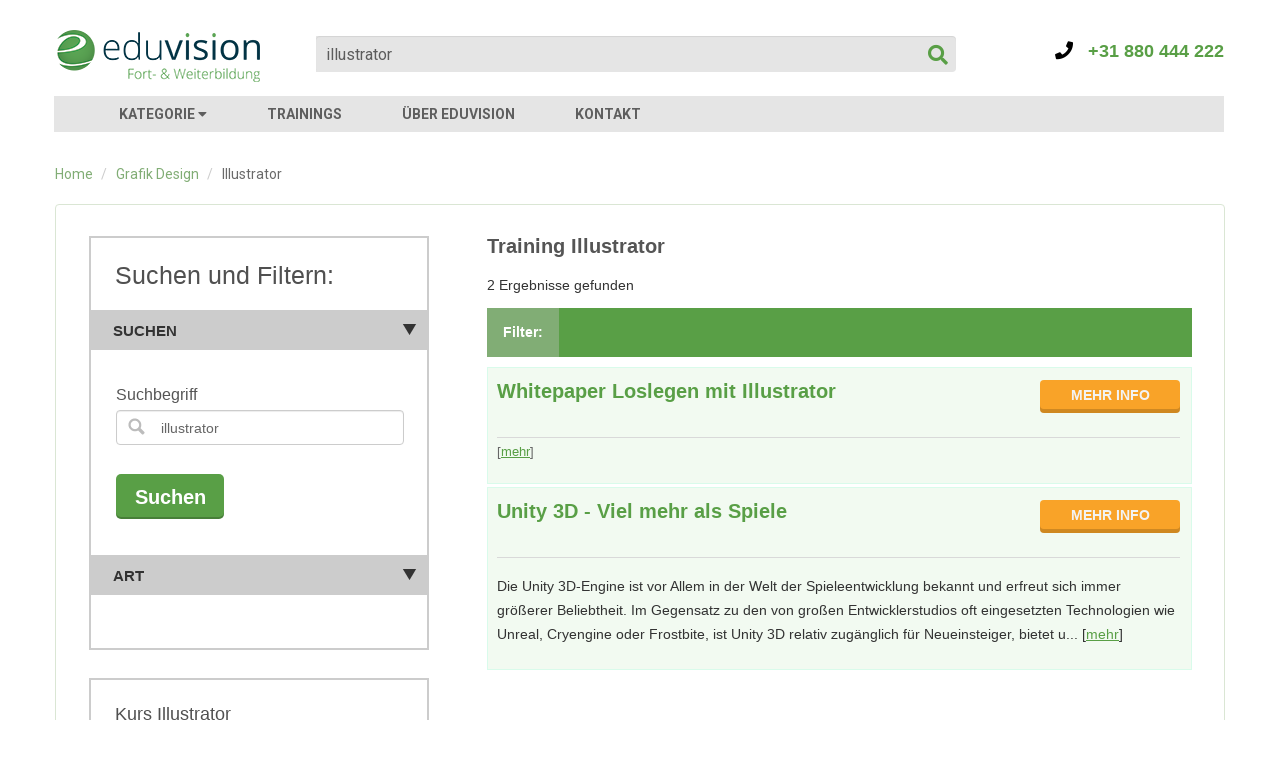

--- FILE ---
content_type: text/html; charset=UTF-8
request_url: https://www.eduvision.at/category/grafik-design/illustrator
body_size: 7619
content:
<!DOCTYPE HTML>
<html>
    <head>
                
                            <script type="application/ld+json">
                {"@context":"http:\/\/schema.org","products":[]}
            </script>            
            
        
    



                    <title>Training Illustrator | Angebot anfordern!</title>
                    <meta name="description" content="Training Illustrator | Viele zufriedene Kursteilnehmer gingen Ihnen voraus!. Lesen Sie alle Kundenzitate und nehmen Sie Kontakt mit uns auf für eine persönliche Beratung!">
                    <meta name="keywords" content="Training Illustrator">
                    <meta property="og:title" content="Training Illustrator | Angebot anfordern!" />
                    <meta property="og:description" content="Training Illustrator | Viele zufriedene Kursteilnehmer gingen Ihnen voraus!. Lesen Sie alle Kundenzitate und nehmen Sie Kontakt mit uns auf für eine persönliche Beratung!" />  
                                
        <meta http-equiv="language" content="DE">
        <meta charset="UTF-8"/>
        <meta name="viewport" content="width=device-width, initial-scale=1, maximum-scale=1">
        <meta name="p:domain_verify" content="" />

        
<meta property="og:url" content="https://www.eduvision.at/category/grafik-design/illustrator" />
<meta property="og:image" content="https://www.eduvision.at/images/eduvision_logo_big_dach.jpg" />

<link href="/images/favicon.png" rel="shortcut icon">

<link href='//fonts.googleapis.com/css?family=Roboto:400,300,400italic,300italic,700&amp;subset=latin-ext' rel='stylesheet' type='text/css'>
<link href='//fonts.googleapis.com/css?family=Open+Sans:400,600,700&amp;subset=latin,latin-ext' rel='stylesheet' type='text/css'>

    <link href="/css/min/style.css?v=239" rel="stylesheet" type="text/css">
    <link href="/css/min/ravi-responsive.css?v=239" rel="stylesheet" type="text/css">

<link href="/css/min/bootstrap.min.css?v=239" rel="stylesheet" type="text/css">
<link href="/css/min/bootstrap-responsive.min.css?v=239" rel="stylesheet" type="text/css">
<link href="/s2/select2.min.css?v=239" rel="stylesheet" type="text/css">
<link rel="stylesheet" href="https://use.fontawesome.com/releases/v5.8.2/css/all.css" integrity="sha384-oS3vJWv+0UjzBfQzYUhtDYW+Pj2yciDJxpsK1OYPAYjqT085Qq/1cq5FLXAZQ7Ay" crossorigin="anonymous">


<script type="text/javascript">
	window['jsbase'] = location.protocol + "//" + location.hostname + (location.port && ":" + location.port);
</script>
<script src="/js/min/jquery.min.js?v=239" type="text/javascript"></script> <script src="/js/min/bootstrap.min.js?v=239" defer></script>
<script src="/s2/select2.min.js?v=239" type="text/javascript" defer></script>
<script src="/js/min/html5.js?v=239" type="text/javascript" defer></script>
<script src="/js/min/typeahead.min.js?v=239" defer></script>
<script src="/js/min/custom/searchboxv2.js?v=239" defer></script>
<script src="/js/min/custom/megam.js?v=239" defer></script>
<script src="/js/min/respond.min.js?v=239" type="text/javascript" defer></script>
<script src="/js/min/custom/cj.js?v=239" defer></script>

    <!-- Google tag (gtag.js) -->
<script async src="https://www.googletagmanager.com/gtag/js?id=G-VDR9H0LCXK"></script>
<script>
  window.dataLayer = window.dataLayer || [];
  function gtag(){dataLayer.push(arguments);}
  gtag('js', new Date());

  gtag('config','G-VDR9H0LCXK');
</script>
    <script src="/js/min/custom/category.js?v=239?v=239" defer></script>

    <link href="https://www.eduvision.at/category/illustrator" rel="canonical">

        <script type="text/javascript">
            $(document).ready(function() {
            	$('#foot_courses').show();
            	$('.courses_link').click(function(){
            		$(".courses_link").toggleClass("open");
            		$('#foot_courses').slideToggle();
            	});
                $("#nav a.menu").click(function (e) {
                    e.preventDefault();
                    $("#nav ul").slideToggle(300);
                    $("#nav ul").addClass("done");
                });
            	$('.dropdown-toggle').dropdown();
            });
        </script>
        <script type="application/ld+json">
            [{"@context":"http:\/\/schema.org","@type":"LocalBusiness","name":"Eduvision Ausbildungen","url":"https:\/\/www.eduvision.at","telephone":"+4331880444222","email":"info@eduvision.at","image":"https:\/\/www.eduvision.at\/images\/logo_bl.png","address":{"@type":"PostalAddress","streetAddress":"Loolaan 554","postalCode":"7315AG","addressLocality":"Apeldoorn"},"contactPoint":[{"@type":"ContactPoint","telephone":"+4331880444222","contactType":"customer service"}]},{"@context":"http:\/\/schema.org","@type":"BreadcrumbList","itemListElement":[{"@type":"ListItem","position":1,"name":"Home","item":"https:\/\/www.eduvision.at"},{"@type":"ListItem","position":2,"name":"Grafik Design","item":"https:\/\/www.eduvision.at\/category\/grafik-design\/illustrator"},{"@type":"ListItem","position":3,"name":"Illustrator","item":"https:\/\/www.eduvision.at\/category\/grafik-design\/illustrator"}]}]
        </script>        
    </head>
    <body class="bg_color">
                    <!-- Google Tag Manager -->
            <noscript><iframe src="//www.googletagmanager.com/ns.html?id=GTM-KXG9Z2" height="0" width="0" style="display:none;visibility:hidden"></iframe></noscript>
            <script>(function(w,d,s,l,i){w[l]=w[l]||[];w[l].push({'gtm.start':new Date().getTime(),event:'gtm.js'});var f=d.getElementsByTagName(s)[0],j=d.createElement(s),dl=l!='dataLayer'?'&l='+l:'';j.async=true;j.src='//www.googletagmanager.com/gtm.js?id='+i+dl;f.parentNode.insertBefore(j,f);})(window,document,'script','dataLayer','GTM-KXG9Z2');</script>
            <!-- End Google Tag Manager -->
                            <header id="header_new">
                <div class="container">
	<div class="clearfix">
		<div class="logo">
		    <a href="/" title="Kurse, Weiterbildungen und Seminare bei Eduvision">
		    	<img class="small" src="/images/logo_dach.png">
		    	<img class="large" src="/images/eduvision_logo_large_de.png">
		    </a>
		</div>
					<div class="search">
			    <div class="search-box">
			    	<form method="POST" action="/search">
		                <input type="text" name="s" id="s" class="textbox" autocomplete="off" placeholder="suche nach: z.B. Data Analyse" value="illustrator">
		            	<button type="submit" class="submit"><i class="fa fa-search"></i></button>
			            <input type="hidden" name="slug" id="slug">
			        </form>
			    </div>
			</div>
				
		<div class="head_right">
			<div class="top_box clearfix">
				<div class="cont_box" style="margin: 36px 0 0 16px;">
					<a href="tel:+31880444222">
						<i class="fa fa-phone" style="color:#000000;"></i>
						&nbsp;&nbsp;+31 880 444 222
					</a>
				</div>
			</div>
		</div>
	</div>
	<nav id="nav_new" class="clearfix">
		<div class="navbar">
			<a data-target=".nav-collapse" data-toggle="collapse" class="btn btn-navbar">
				<span class="icon-bar"></span>
				<span class="icon-bar"></span>
				<span class="icon-bar"></span>
			</a>
			<div class="nav-collapse">
				<ul class="nav_new">
					<li><a href="javascript:void(0);" id="btn-megam" class="arrow-down">KATEGORIE <i class="fas fa-caret-down"></i></a></li>
					<li><a href="/trainings">TRAININGS</a></li>
										<li><a href="/uber-eduvision">ÜBER EDUVISION</a></li>
					<li><a href="/kontakt">KONTAKT</a></li>
				</ul>
			</div>
		</div>
	</nav>			
</div>            </header>
                        <div id="megam" style="display: none;">
    <div class="head">
        <div class="container">
            <div class="row">
                <div class="span10">          
                    <ul class="header-nav">
                        <li><a href="javascript: void(0);" class="main-nav" style="display: none;"><i class="fa fa-chevron-left"></i> Alle Kategorien</a></li>
                    </ul>
                </div>
            </div>
        </div>
    </div>
    <div class="container">
        <div class="row">
            <div class="span12 content">
                <div class="row-fluid">
                    <h2 class="title">Kurse, Weiterbildungen und Seminare<span></span></h2>
                    <div class="span2 offset5 megam-loader" style="display:none;"><i class="fa fa-spinner fa-spin fa-2x"></i></div>
                    <div  id="megam-content">
                                                
<div class="span3 main-cat">
    <ul>
        <li><a href="/category/webdesign" title="Ausbildung Webdesign" data-name="Webdesign">Webdesign</a></li>
        <li><a href="/category/cms" title="Weiterbildung CMS" data-name="CMS">CMS</a></li>
        <li><a href="/category/programmieren" title="Ausbildung Programmieren" data-name="Programmieren">Programmieren</a></li>
        <li><a href="/category/online-marketing" title="Seminar Online marketing" data-name="Online marketing">Online marketing</a></li>
        <li><a href="/category/social-media" title="Training Social Media" data-name="Social Media">Social Media</a></li>
        <li><a href="/category/kommunikation" title="Training Kommunikation" data-name="Kommunikation">Kommunikation</a></li>
    </ul>
</div>
<div class="span3 main-cat">
    <ul>
        <li><a href="/category/grafik-design" title="Ausbildung Grafik Design" data-name="Grafik Design">Grafik Design</a></li>
        <li><a href="/category/3d" title="Training 3D" data-name="3D">3D</a></li>
        <li><a href="/category/management" title="Schulung Management" data-name="Management">Management</a></li>
        <li><a href="/category/verkauf" title="Schulung Verkauf" data-name="Verkauf">Verkauf</a></li>
        <li><a href="/category/medien" title="Ausbildung Medien" data-name="Medien">Medien</a></li>
        <li><a href="/category/mobile" title="Weiterbildung Mobile" data-name="Mobile">Mobile</a></li>
    </ul>
</div>
<div class="span3 main-cat">
    <ul>
        <li><a href="/category/sicherheit" title="Kurs Sicherheit" data-name="Sicherheit">Sicherheit</a></li>
        <li><a href="/category/technik" title="Schulung Technik" data-name="Technik">Technik</a></li>
        <li><a href="/category/big-data" title="Weiterbildung Data" data-name="Data">Data</a></li>
        <li><a href="/category/datenbanken" title="Kurs Datenbanken" data-name="Datenbanken">Datenbanken</a></li>
        <li><a href="/category/systemverwaltung" title="Schulung Systemverwaltung" data-name="Systemverwaltung">Systemverwaltung</a></li>
        <li><a href="/category/business-intelligence" title="Training Business Intelligence" data-name="Business Intelligence">Business Intelligence</a></li>
    </ul>
</div>
<div class="span3 main-cat">
    <ul>
        <li><a href="/category/crm" title="Training CRM" data-name="CRM">CRM</a></li>
        <li><a href="/category/software-entwicklung" title="Schulung Software Entwicklung" data-name="Software Entwicklung">Software Entwicklung</a></li>
        <li><a href="/category/lieferanten" title="Training Lieferanten" data-name="Lieferanten">Lieferanten</a></li>
        <li><a href="/category/schreiben-fur-das-internet" title="Training Schreiben für das Internet" data-name="Schreiben für das Internet">Schreiben für das Internet</a></li>
        <li><a href="/category/datenvisualisierung" title="Weiterbildung Datenvisualisierung" data-name="Datenvisualisierung">Datenvisualisierung</a></li>
        <li><a href="/category/front-end-webanwendung" title="Seminar Front-End Webanwendung" data-name="Front-End Webanwendung">Front-End Webanwendung</a></li>
    </ul>
</div>
                             
                    </div>
                </div>
                <div class="row-fluid">
                    <h2 class="title">Viel gesuchte Kurse, Ausbildungen und Trainings</h2>
                    <div id="main-courses">
                        
    <div class="span3">
        <ul>
                            <li><a href="/course/big-data" title="Ausbildung Big Data">Schulung Big Data</a></li>
                            <li><a href="/course/data-mining" title="Ausbildung Data Mining">Training Data Mining</a></li>
                            <li><a href="/course/power-bi" title="Training Power BI">Schulung Power BI</a></li>
                            <li><a href="/course/qlikview" title="Schulung Qlikview">Training QlikView</a></li>
                            <li><a href="/course/tableau" title="Cursus Tableau">Training Tableau</a></li>
                            <li><a href="/course/pentaho-data-integration" title="Schulung Pentaho Data Integration">Weiterbildung Pentaho Data Integration</a></li>
                    </ul>
    </div>
    <div class="span3">
        <ul>
                            <li><a href="/course/r" title="Kurs Datenanalyse mit R">Training Datenanalyse mit R</a></li>
                            <li><a href="/course/spss" title="Weiterbildung SPSS">Seminar SPSS</a></li>
                            <li><a href="/course/google-ads" title="Schulung Google Ads">Weiterbildung Google Ads</a></li>
                            <li><a href="/course/angular" title="Training Angular">Cursus Angular</a></li>
                            <li><a href="/course/react-js" title="Cursus React.js">Training React.js</a></li>
                            <li><a href="/course/sharepoint" title="Schulung Sharepoint">Weiterbildung Sharepoint</a></li>
                    </ul>
    </div>
    <div class="span3">
        <ul>
                            <li><a href="/course/php" title="Training PHP Professional">Weiterbildung PHP Professional</a></li>
                            <li><a href="/course/javascript" title="Seminar JavaScript">Training JavaScript</a></li>
                            <li><a href="/course/python" title="Training Python">Weiterbildung Python</a></li>
                            <li><a href="/course/qt" title="Kurs Qt">Training Qt</a></li>
                            <li><a href="/course/java" title="Ausbildung Java Professional">Weiterbilding Java Professional</a></li>
                            <li><a href="/course/videobearbeitung" title="Ausbildung Videobearbeitung">Schulung Videobearbeitung</a></li>
                    </ul>
    </div>
    <div class="span3">
        <ul>
                            <li><a href="/course/google-analytics" title="Kurs Google Analytics">Seminar Google Analytics</a></li>
                            <li><a href="/course/html5-css3" title="Kurs HTML5 und CSS3">Training HTML5 und CSS3</a></li>
                            <li><a href="/course/wordpress-website" title="Seminar WordPress Website-Bau">Kurs WordPress Website-Bau</a></li>
                            <li><a href="/course/typo3" title="Kurs TYPO3 Professional">Weiterbildung TYPO3 Professional</a></li>
                            <li><a href="/course/laravel" title="Seminar Laravel">Kurs Laravel</a></li>
                    </ul>
    </div>
                    </div>
                </div>
            </div>
        </div>
    </div>
    <div class="foot">
        <div class="container">
            <div class="row">
                <div class="foot-link span10">
                    <ul class="header-nav inline">
                                                    <li><a href="/sitemap/a">A</a></li>
                                                    <li><a href="/sitemap/b">B</a></li>
                                                    <li><a href="/sitemap/c">C</a></li>
                                                    <li><a href="/sitemap/d">D</a></li>
                                                    <li><a href="/sitemap/e">E</a></li>
                                                    <li><a href="/sitemap/f">F</a></li>
                                                    <li><a href="/sitemap/g">G</a></li>
                                                    <li><a href="/sitemap/h">H</a></li>
                                                    <li><a href="/sitemap/i">I</a></li>
                                                    <li><a href="/sitemap/j">J</a></li>
                                                    <li><a href="/sitemap/k">K</a></li>
                                                    <li><a href="/sitemap/l">L</a></li>
                                                    <li><a href="/sitemap/m">M</a></li>
                                                    <li><a href="/sitemap/n">N</a></li>
                                                    <li><a href="/sitemap/o">O</a></li>
                                                    <li><a href="/sitemap/p">P</a></li>
                                                    <li><a href="/sitemap/q">Q</a></li>
                                                    <li><a href="/sitemap/r">R</a></li>
                                                    <li><a href="/sitemap/s">S</a></li>
                                                    <li><a href="/sitemap/t">T</a></li>
                                                    <li><a href="/sitemap/u">U</a></li>
                                                    <li><a href="/sitemap/v">V</a></li>
                                                    <li><a href="/sitemap/w">W</a></li>
                                                    <li><a href="/sitemap/x">X</a></li>
                                                    <li><a href="/sitemap/y">Y</a></li>
                                                    <li><a href="/sitemap/z">Z</a></li>
                                            </ul>
                </div>
            </div>
        </div>
    </div>
</div>                            
                <section id="content" data-cj-type="" data-cj-id="" data-cj-action="">
                           <div class="container">
	       	<div class="page_path">
                            <div>
    <span id="breadcrumbs">
    	<ul class="breadcrumb">
        	        		        			<li>
                    	<a href="/">Home</a>
                        <span class="divider">/</span>
                     </li>
        		        	        		        			<li>
                    	<a href="/category/grafik-design">Grafik Design</a>
                        <span class="divider">/</span>
                     </li>
        		        	        		                    <li class="active">Illustrator</li>
           		        	    	</ul>
    </span>
</div>                    </div>
                <div class="borderbox clearfix cat-content">
	<aside id="leftbar">
		<div class="col-1">
			<h4>Suchen und Filtern:</h4>
			<div class="accordion main">
				<div class="accordion-heading main">
					<a class="accordion-toggle" data-toggle="collapse" href="#collapse-options">Suchen<span class="arrow"></span></a>
				</div>
				<div class="accordion-body collapse in overflow-visible" id="collapse-options">
					<div class="block-1">
						<ul>
							<li>
								<label class="label-1">Suchbegriff</label>
								<input type="text" id="filter-term" placeholder="z.B. Big Data" class="textbox-1" value="illustrator">
							</li>
														<li>
								<input type="submit" id="filter-search" value="Suchen" class="submit">
							</li>
						</ul>
					</div>
				</div>
								<div class="accordion-heading main">
					<a class="accordion-toggle" data-toggle="collapse" href="#collapse-types">Art<span class="arrow"></span></a>
				</div>
				<div class="accordion-body collapse in" id="collapse-types">
					<div class="block-3">
												<ul>
																												</ul>
					</div>
				</div>
			</div>
		</div>
				<div class="col-2 seo-intro">
		<h4>Kurs Illustrator</h4>
<p> Adobe Illustrator ist ein Softwarepaket mit dem Illustratoren auf professionelle Weise entwerfen können. Mit Illustrator können Sie Illustrationen, Logos und den Look eines Unternehmens entwerfen, ohne dass Sie hierbei über technisches Wissen verfügen müssen. Möchten Sie lernen, selbst grafische Bilder zu erstellen und zu bearbeiten, so wie Beschriftungen und Icons? Dann ist der Kurs Illustrator ganz sicher etwas für Sie! Während des Kurses lernen Sie die Beschaffenheit und die Gestaltung von Illustrator kennen und wir gehen auf die Arbeitsumgebung dieses grafischen Programms ein. Sie lernen, selbst mit den verschiedenen Formen, Effekten, Farben, Schichten, Einstellungen, Farbabgrenzungen und weiteren Komponenten zu arbeiten. Der Kurs Illustrator wird an verschiedenen Orten angeboten. Während der Schulung Illustrator spielt Ihr eigener Praxisfall eine zentrale Rolle und Sie arbeiten selbstständig an Ihrem eigenen Projekt. </p>
		</div>
			</aside>
	<div class="col-right">
					
        
    



					<h1>Training Illustrator</h1>
													<div class="title">2 Ergebnisse gefunden</div>
		<div class="shorting-nav clearfix">
	<span class="span-opt">Filter:</span>
	<ul class="nav nav-tabs" id="myTab">
																																			</ul>
</div>					<div class="result-blk">
	<div class="box-left">
					<a href="/whitepaper/illustrator"><h2>Whitepaper Loslegen mit Illustrator</h2></a>
				<span class="course-details">
					</span>
	</div>
	<div class="box-right">
				<a class="go" href="/whitepaper/illustrator">MEHR INFO</a>
	</div>
	<ul>
		<li style="font-size:13px; color:#666666">
						[<a href="/whitepaper/illustrator">mehr</a>]
		</li>
	</ul>
</div>					<div class="result-blk">
	<div class="box-left">
					<a href="/blog/unity-3d-viel-mehr-als-spiele"><h2>Unity 3D - Viel mehr als Spiele</h2></a>
				<span class="course-details">
					</span>
	</div>
	<div class="box-right">
				<a class="go" href="/blog/unity-3d-viel-mehr-als-spiele">MEHR INFO</a>
	</div>
	<ul>
		<li style="font-size:13px; color:#666666">
			<p>Die Unity 3D-Engine ist vor Allem in der Welt der Spieleentwicklung bekannt und erfreut sich immer größerer Beliebtheit. Im Gegensatz zu den von großen Entwicklerstudios oft eingesetzten Technologien wie Unreal, Cryengine oder Frostbite, ist Unity 3D relativ zugänglich für Neueinsteiger, bietet u...			[<a href="/blog/unity-3d-viel-mehr-als-spiele">mehr</a>]
		</li>
	</ul>
</div>			</div>
</div>    </div>                    </section>
        <footer id="footer">
                           <div class="foot_blocks">
    <div class="container">
        <div class="foot_block1">
            <h3>Eduvision platform</h3>
            <ul>                        
                <li><a href="//www.eduvision.nl/">Niederlande</a></li>
                <li><a href="//www.eduvision.be/">Belgien</a></li>
                <li><a href="//www.eduvision.de/">Deutschland </a></li>
                <li><a href="//www.eduvision.at/">Österreich</a></li>
                <li><a href="//www.eduvision.ch/">Schweiz</a></li>
                <li><a href="//www.eduvision.lu/">Luxemburg</a></li>
            </ul>
        </div>
        <div class="foot_block2">
            <h3>Kontakt</h3>
            <ul>
                <li>
                    <span class="span-img"><img src="/images/phone_icon.png" alt=""></span>
                    <h6>Telefon: <span>+31 880 444 222</span></h6>
                </li>
                <li>
                    <span class="span-img"><img src="/images/mail_icon.png" alt=""></span>
                    <h6>Mail: <span>info@eduvision.at</span></h6>
                </li>
                <li>
                    <span class="span-img"><img src="/images/web_icon.png" alt=""></span>
                    <h6><span class="span-1">Adresse:</span> <strong>Loolaan 554<br />7315AG<br />Apeldoorn<br />Niederlande</strong></h6>
                </li>
            </ul>
        </div>
        <div class="foot_block3" style="width:200px;">
            <h3>Folgen Sie uns auf:</h3>
            <ul>
                <li><a href="https://www.linkedin.com/showcase/eduvision-fort-und-weiterbildung-dach/" target="_blank"><span><img src="/images/in_icon.png" alt=""></span> Folgen Sie uns auf <strong class="link-1">Linkedin</strong></a></li>
                <li><a href="http://www.xing.com/companies/eduvision" target="_blank"><span><img src="/images/xing_icon.png" alt=""></span> Folgen Sie uns auf <strong class="link-3">Xing</strong></a></li>
            </ul>
        </div>
        <div class="foot_block4" style="min-height:50px;"></div>
        <div class="clearfix">
        	<div class="courses_link open"><h6>beliebte Kategorien<span><img src="/images/arrow_down4.png" alt=""></span></h6></div>
        </div>
    </div>
</div>
<div id="foot_courses">
	<div class="container">
                    <div class="row">
    <div class="span3">
        <ul>
            <li><a href="/category/front-end-webanwendung" title="Front End Webanwendung Trainings">Front End Webanwendung</a></li>
            <li><a href="/category/programmieren" title="Programmieren Ausbildungen">Programmieren</a></li>
            <li><a href="/category/datenvisualisierung" title="Datenvisualisierung Kurse">Datenvisualisierung</a></li>
            <li><a href="/category/big-data" title="Ausbildungen Big Data">Big Data</a></li>
            <li><a href="/category/online-marketing" title="Online Marketing Trainings">Online Marketing</a></li>
            <li><a href="/category/technik" title="IT Trainings">IT Weiterbildung</a></li>
        </ul>
    </div>
    <div class="span3">
        <ul>
            <li><a href="/category/datenvisualisiering/qlikview" title="Qlikview Kurse">Qlikview Kurse</a></li>
            <li><a href="/category/datenvisualisiering/tableau" title="Tableau Trainings">Tableau Trainings</a></li>
            <li><a href="/category/front-end-webanwendung/angular" title="Angular Kurse">Angular Kurse</a></li>
            <li><a href="/category/front-end-webanwendung/reactjs" title="React.js Trainings">React.js Trainings</a></li>
            <li><a href="/category/webdesign" title="Webdesign Ausbildungen">Webdesign Ausbildungen</a></li>
            <li><a href="/category/online-marketing/google-analytics" title="Google Analytics Kurse">Google Analytics Kurse</a></li>
        </ul>
    </div>
    <div class="span3">
        <ul>
            <li><a href="/category/datenvisualisiering/power-bi" title="Power BI Trainings">Power BI Kurse</a></li>
            <li><a href="/category/qt" title="Qt Weiterbildung">Qt Weiterbildung</a></li>
            <li><a href="/category/mobile" title="Mobile Kurse">Mobile Kurse</a></li>
            <li><a href="/category/grafik-design/after-effects" title="After Effects Kurse">After Effects</a></li>
            <li><a href="/category/kommunikation" title="Kommunikation Ausbildungen">Kommunikation</a></li>
            <li><a href="/category/wordpress" title="Wordpress Trainings">Wordpress Trainings</a></li>
        </ul>
    </div>
    </div>            </div>
</div>
<div class="footer_bot">
	<div class="container">
    	<div class="links">
        	<ul>
            	<li><a href="/kontakt">Kontakt</a></li>
                <li><a href="/uber-eduvision">&Uuml;ber Eduvision</a></li>
                <li><a href="/disclaimer">Disclaimer</a></li>
                <li><a href="/datenschutzerklaerung">Datenschutzerklärung</a></li>
                <li><a href="/allgemeine-geschaftsbedingungen">Allgemeine Geschäftsbedingungen</a></li>
                <li><a href="/sitemap">Sitemap</a></li>
                <li><a href="/impressum">Impressum</a></li>
                <li><a href="/zertifizierung">Zertifizierung</a></li>
            </ul>
        </div>
        <div class="privacy">
        	<p>&copy; 2025 Eduvision. Alle rechten voorbehouden</a></p>
        </div>
    </div>
</div>
<span class="hide" id="searchbox-entity">5</span>                    </footer>
    </body>
</html>

--- FILE ---
content_type: text/css
request_url: https://www.eduvision.at/css/min/style.css?v=239
body_size: 16972
content:
@charset "utf-8";*{margin:0;padding:0}body{margin:0;padding:0;font-family:Arial,Helvetica,sans-serif;line-height:normal !important;font-size:100%}.bg_color{background-color:#fff}:focus{outline:0}.clr{clear:both}.fl{float:left}.fr{float:right}ul,ol,li{list-style:none;padding:0;margin:0;line-height:normal}a{text-decoration:none !important;outline:0 !important}a img,img{border:0;vertical-align:middle}h1,h2,h3,h4,h5,h6{font-weight:normal;padding:0;margin:0;line-height:normal}.table th{color:#fff;font-size:12px;text-align:center !important}.table td{color:#555;font-size:12px;line-height:25px !important}.help-inline{font-size:11px}.typeahead.dropdown-menu{z-index:9999}a.btn-1{background:#f9a328;margin-right:10px}a.btn-1{cursor:pointer;text-align:center;display:inline-block;font-size:16px;color:#f3f3f3;font-weight:700;font-family:'Open Sans';padding:10px 20px 12px 20px;box-shadow:0 -4px 0 rgba(0,0,0,0.20) inset;-webkit-box-shadow:0 -4px 0 rgba(0,0,0,0.20) inset;-ms-box-shadow:0 -4px 0 rgba(0,0,0,0.20) inset;border-radius:4px;-webkit-border-radius:4px;-ms-border-radius:4px}a.btn-1:hover{color:#f3f3f3;background:#f3940d}#header{background:url(/images/header_bg.png) repeat-x;height:auto;border:solid 1px #00236f;border-bottom:0;position:relative;clear:both}#header .sep-1{position:absolute;right:0;width:99.9%;top:85px}#header .sep-1 img{width:100%}#header .logo{width:206px;height:72px;float:left;margin:12px 0 0 0}#header_new .logo{width:206px;height:72px;float:left;margin:12px 0 0 0}#header_new .logo img{margin-top:18px}#header_new .logo .large{display:block}#header_new .logo .small{display:none}@media(max-resolution:100dpi){#header_new .logo .small{display:block}#header_new .logo .large{display:none}}#header .head_right{float:right}#header .head_right .top_box .cont_box{float:right;margin:10px 0 0 0}#header .head_right .top_box .cont_box p{font-size:12px;color:#fffefe;font-family:'Roboto';padding:0;margin:0}#header .head_right .top_box .cont_box p strong{font-weight:700;font-size:13px;color:#37cfdb;font-family:'Roboto'}#header .head_right .top_box .chat-btn{float:right;height:30px;margin:6px 0 0 0}#header .head_right .top_box .chat-btn a{display:block;font-size:14px;font-weight:700;color:#fefefe;line-height:30px;font-family:'Roboto';padding:0 0 0 7px}#header .head_right .top_box .chat-btn a span{display:inline-block;float:none;width:auto;margin:0}#header .head_right .top_box .lang_box{float:right;margin:11px 17px 0 0;position:relative}#header .head_right .top_box .lang_box p{float:left;font-size:11px;color:#dfdfdf;font-family:'Roboto';padding:0;margin:0 6px 0 0;line-height:20px}#header .head_right .top_box .lang_box a.arrow-down{display:block;float:left;background:#043464;border:solid 1px #3378bb;width:56px;height:19px}#header .head_right .top_box .lang_box a.arrow-down .span_img{display:inline-block;float:none;margin:0 0 0 7px;width:auto}#header .head_right .top_box .lang_box a.arrow-down .span_img2{display:inline-block;float:none;margin:0 0 0 8px;width:auto}#header .head_right .top_box .lang_box .dropdown-menu{background:#043464;min-width:100px}#header .head_right .top_box .lang_box .dropdown-menu li{line-height:16px}#header .head_right .top_box .lang_box .dropdown-menu li a{font-size:11px;color:#dfdfdf;font-family:'Roboto';line-height:16px;padding:0 5px}#nav{padding:19px 0 0 0}#nav ul{display:block;padding:0;margin:0;border:0}#nav ul li{display:block;float:left;background:url(/images/li_sep.png) no-repeat center right;padding:0 16px}#nav ul li:last-child{background:0;padding-right:0}#nav ul li a{display:block;float:left;font-size:13px;color:#fff;font-family:'Roboto';background:0;padding:0;margin:0;border:0;text-shadow:none}#nav ul li a:hover{color:#00d3db}#header .links_block{padding:12px 0 0 0}#header .links_block .search{float:left;margin:11px 0 0 0}#header .links_block .search .label-1{float:left;padding:0;margin:0;font-size:18px;color:#fff;font-family:'Roboto';font-style:italic;line-height:36px}#header .links_block .search .search-box{float:left;border:solid 1px #000;border-radius:3px;-webkit-border-radius:3px;-o-border-radius:3px;-ms-border-radius:3px;height:36px;margin:0 0 0 7px}#header .links_block .search .search-box .search-dd{float:left;position:relative}#header .links_block .search .search-box .search-dd a{display:block;font-size:16px;color:#5c5c5c;line-height:36px;padding:0 0 0 11px;font-family:'Roboto'}#header .links_block .search .search-box .search-dd .dropdown-menu{z-index:9991}#header .links_block .search .search-box .search-dd .dropdown-menu li a:hover{color:#fff}#header .links_block .search .search-box .search-dd a span{display:inline-block;float:none;width:auto;margin:0 0 0 27px}#header .links_block .search .search-box button{height:36px}#header .links_block .search .search-box .textbox{float:left;background-color:#fff !important;border:0;width:630px;height:36px;font-size:16px;font-family:'Roboto';color:#5c5c5c;padding:0 0 0 10px;margin:0}#header .links_block .search .search-box .submit{float:left;border:0;background:url(/images/search_btn.png) repeat-x;width:43px;height:36px;font-size:20px;color:#fff;cursor:pointer;padding:0;margin:0;border-radius:0 3px 3px 0;-webkit-border-radius:0 3px 3px 0;-o-border-radius:0 3px 3px 0;-ms-border-radius:0 3px 3px 0;font-family:'Roboto'}#header .links_block .sign_box{float:left;background:url(/images/li_sep.png) repeat-y left;margin:0 0 0 24px;position:relative}#header .links_block .sign_box a.arrow-down{display:block;height:56px}#header .links_block .sign_box a.arrow-down span{font-size:16px;font-weight:700;color:#fff;font-family:'Roboto';float:left;padding:0;margin:6px 0 16px 12px;line-height:normal;width:auto;display:block}#header .links_block .sign_box a.arrow-down strong{display:block;font-weight:normal;font-size:12px;color:#fff;font-family:'Roboto'}#header .links_block .sign_box a.arrow-down .span-img{display:block;float:left;margin:16px 0 0 15px;width:auto}#header .links_block .sign_box .dropdown-menu{top:55px;z-index:1112;left:-30px}#header .links_block .sign_box .dropdown-menu:before{position:absolute;top:-11px;left:83%;display:inline-block;border-right:9px solid transparent;border-bottom:12px solid #ccc;border-left:9px solid transparent;border-bottom-color:rgba(0,0,0,0.2);content:''}#header .links_block .sign_box .dropdown-menu:after{position:absolute;top:-10px;left:83%;display:inline-block;border-right:8px solid transparent;border-bottom:11px solid #fff;border-left:8px solid transparent;content:''}#header .links_block .cat_box{float:left;background:#fff;border:solid 1px #000;border-bottom:0;margin:7px 40px 0 0;position:relative}#header .links_block .cat_box a.arrow-down{display:block;width:114px;height:49px}#header .links_block .cat_box a.arrow-down span{font-size:16px;color:#000;font-family:'Roboto';font-weight:normal;float:left;padding:0;margin:6px 0 6px 10px;width:auto;display:inline-block}#header .links_block .cat_box a.arrow-down span strong{display:block;font-weight:300;font-size:12px;color:#000;font-family:'Roboto'}#header .links_block .cat_box a.arrow-down .span-img{display:block;float:right;margin:13px 8px 0 8px}#header .links_block .cat_box .cat_block{position:absolute;left:0;top:48px;min-width:260px;z-index:999;margin:0;border-radius:0;padding:0;z-index:1112}#header .links_block .cat_box .cat_block ul{background:#fff;display:block;padding:0 0 30px 0;margin:0;border-top:solid 4px #00a4b1;box-shadow:0 0 10px rgba(0,0,0,0.50)}#header .links_block .cat_box .cat_block ul li{display:block;clear:both;position:relative;line-height:25px;height:25px}#header .links_block .cat_box .cat_block ul li a{display:block;margin-left:20px;margin-top:5px;font-size:14px;color:#373737;font-family:'Roboto';background:0;padding:0;line-height:normal;white-space:normal}#header .links_block .cat_box .cat_block ul li a span{display:block;float:right;width:auto;margin:0 10px 0 0}#header .links_block .cat_box .cat_block ul li a:hover{color:#00a8b5}#header .links_block .cat_box .cat_block ul li .sub-menu{display:none}#header .links_block .cat_box .cat_block ul li:hover .sub-menu{background:#fff;position:absolute;left:259px;top:-9px;min-width:259px;z-index:-999;box-shadow:0 0 10px rgba(0,0,0,0.50);border-top:solid 4px #00a4b1;display:block;padding-bottom:30px}#header .links_block .cat_box .cat_block ul li:hover .sub-menu ul{position:static;background:0;padding:0;margin:0;box-shadow:none;border:0}#header .links_block .cat_box .cat_block ul li:hover .sub-menu ul li{display:block;height:auto;line-height:normal}#header .links_block .cat_box .cat_block ul li:hover .sub-menu ul li a{display:block;font-family:'Roboto';color:#716f6f}#header .links_block .cat_box .cat_block ul li:hover .sub-menu ul li a strong{font-weight:normal;font-family:Arial,Helvetica,sans-serif;color:#838383;font-size:11px;display:block}#banner{width:100%;margin:0 auto;background:rgba(0,164,177,0.80)}#banner .carousel-control{background:0;border:0;width:65px;height:72px;opacity:1}#banner .carousel-control:hover{opacity:.5}#banner .caption{width:33%;background:rgba(0,164,177,0.80);left:auto;position:absolute;top:30%;z-index:777;right:8%;text-align:right;padding:0;height:30%;bottom:auto}#banner .carousel-filter{position:absolute;width:1920px;height:518px;background-color:rgba(255,255,255,0.15)}#banner .caption h1{font-size:72px;color:#fff;font-weight:700;margin:20px 35px 0 0;padding:0;font-family:'Roboto'}#banner .caption h2{font-size:36px;color:#fff;font-weight:300;margin:10px 35px 5px 0;padding:0;font-family:'Roboto';line-height:30px}#banner .caption h2 strong{font-weight:700;font-family:'Roboto'}#banner .caption p{padding:0 35px 15px 0;margin:0;font-size:15px;color:#fff;font-family:'Roboto'}#banner2{width:100%;margin:0 auto}#banner2 .img_block{position:relative;background-size:cover;-moz-background-size:cover;-webkit-background-size:cover;height:100%;min-height:185px}#banner2 .img_1_block{background-size:cover;-moz-background-size:cover;-webkit-background-size:cover}#banner2 .img_2_block{background-size:cover;-moz-background-size:cover;-webkit-background-size:cover;-ms-background-size:cover}#banner2 .img_block .block{position:relative}#banner2 .img_block .block .caption{width:580px;background:rgba(0,164,177,0.80);position:absolute;top:40px;z-index:100;left:0;width:100%;border-radius:3px;-webkit-border-radius:3px;-o-border-radius:3px;-ms-border-radius:3px}#banner2 .img_block .block .caption .block-1{float:left}#banner2 .img_block .block .caption .block-1 h3{font-size:30px;color:#fff;font-family:'Roboto';font-weight:normal;padding:20px 0 0 20px;margin:0;line-height:normal;text-transform:uppercase}#banner2 .img_block .block .caption .block-1 p{font-size:16px;color:#fff;padding:10px 0 18px 20px;margin:0;line-height:22px;font-family:'Roboto';font-style:italic}#banner2 .img_block .block .caption .block-left{float:left;width:65%}#banner2 .img_block .block .caption .block-left h3{font-size:24px;color:#fff;font-family:'Roboto';font-weight:normal;padding:10px 0 0 20px;margin:0;line-height:normal}#banner2 .img_block .block .caption .block-left p{font-size:16px;color:#fff;padding:10px 0 18px 20px;margin:0;line-height:22px;font-family:'Roboto';font-style:italic}#banner2 .img_block .block .caption .block-left ul{padding-left:15px}#banner2 .img_block .block .caption .block-left li{color:#fff;list-style:square;font-size:16px}#banner2 .img_block .block .caption .block-right{float:right;width:35%}#banner2 .img_block .block .caption .block-right .img-box{float:right;margin:-29px -1px 0 0}#banner2 .img_block .block .caption .block-right h4{font-size:22px;color:#fff;font-family:'Roboto';font-weight:700;margin:0;padding:5px 0 0 0;line-height:24px}#banner2 .img_block .block .caption .block-right h4 strong{color:#d5fcff}#banner2 .img_block .block .caption .block-right .text-box{float:left;background:url(/images/brace_img.png) no-repeat left 14px;padding-left:29px;margin:8px 0 0 0;min-height:120px;width:65%}#content .get_started{background:#fff;box-shadow:0 0 3px rgba(84,188,255,0.47);clear:both;overflow:hidden;width:60%;margin:-50px auto 0;border-radius:3px;-o-border-radius:3px;-webkit-border-radius:3px;-msborder-radius:3px;position:relative;z-index:999}#content .get_started .text-box{float:left;text-align:center;margin:12px 0 15px 30px;width:40%}#content .get_started .text-box h3{font-size:24px;color:#525252;font-family:'Roboto';line-height:normal;padding:0;margin:0;font-weight:300}#content .get_started .text-box p{font-size:14px;color:#838383;line-height:18px;padding:0;margin:0;font-family:'Roboto'}#content .get_started .link{float:right;margin:16px 41px 0 0;width:45%}#content .get_started .link a{display:block;width:100%;height:100%;background:url(/images/get_btn.png) no-repeat;font-size:16px;color:#fff;text-transform:uppercase;line-height:36px;text-align:center;text-shadow:1px 1px 1px #006b74;background-size:cover;-webkit-background-size:cover;-o-background-size:cover;-ms-background-size:cover;border-radius:3px;-webkit-border-radius:3px;-o-border-radius:3px;-ms-border-radius:3px}#content .home-row1{padding:52px 0 0 0}#content .home-row1 .title{background:url(/images/title_bg.png) no-repeat center bottom;text-align:center}#content .home-row1 .title h2{font-size:34px;color:#000;font-family:'Roboto';line-height:normal;padding:0 0 25px 0;margin:0;font-weight:300}#content .home-row1 .blocks{margin-top:7px}#content .home-row1 .blocks .img-box{box-shadow:0 0 3px rgba(84,188,255,0.47);border-radius:3px;-ms-border-radius:3px;-o-border-radius:3px;-webkit-border-radius:3px}#content .home-row1 .blocks .img-box img{width:100%}#content .home-row1 .blocks .text-box{height:200px}#content .home-row1 .blocks .text-box a.bottom{position:absolute;right:15px;bottom:30px}#content .home-row1 .blocks .text-box ul{display:block;overflow:hidden;padding:0 0 20px 0;margin:5px}#content .home-row1 .blocks .text-box ul li{display:block;overflow:hidden;font-size:12px;color:#878787;line-height:24px;padding:0 0 0 20px;background:url(/images/right_icon.png) no-repeat left center}#content .home-row1 .blocks .text-box.warning{background-color:#fcf8e3 !important;border-color:#fbeed5}#content .home-row1 .blocks .text-box h3{font-size:22px;color:#000;font-weight:300;padding:0 3px 0;margin:0;font-family:'Roboto';line-height:normal}#content .home-row1 .blocks .text-box h6{font-size:18px;color:#000;font-weight:300;padding:10px 0 6px 0;margin:0;font-family:'Roboto';line-height:normal}#content .home-row1 .blocks .text-box p{font-size:14px;color:#777;padding:0;margin:10px 0;line-height:14px}#content .home-row1 .blocks .block-1{position:relative}#content .home-row2{box-shadow:0 0 3px rgba(84,188,255,0.47);background:#fff;border-radius:3px;-ms-border-radius:3px;-o-border-radius:3px;-webkit-border-radius:3px;margin:50px 0 0 0}#content .home-row2 .testi_block{padding-left:20px}#content .home-row2 .testi_block h5{font-size:22px;color:#161616;font-weight:300;padding:20px 0 0 22px;margin:0;font-family:'Roboto';line-height:normal}#content .home-row2 .testi_block .box{padding:22px 0 0 0}#content .home-row2 .testi_block .box .img-box{float:left;border:solid 1px #c2c2c2;width:54px;margin-top:8px}#content .home-row2 .testi_block .box .img-box img{width:100%}#content .home-row2 .testi_block .box .text-box{position:relative;float:left;width:500px;margin:0 0 0 18px}#content .home-row2 .testi_block .carousel-inner{min-height:190px}#content .home-row2 .testi_block .carousel-indicators{top:-38px;right:45%;cursor:pointer}#content .home-row2 .testi_block .carousel-indicators li{background-color:#eee}#content .home-row2 .testi_block .carousel-indicators .active{background-color:#888}#content .home-row2 .testi_block .box .text-box p{padding:0;margin:0;line-height:24px;font-family:'Roboto';font-style:italic;font-weight:300;font-size:16px;color:#787878}#content .home-row2 .testi_block .box .text-box p strong{font-weight:normal}p span.quote-L{display:block;float:left;width:auto;margin:-5px 10px 0 0}p span.quote-R{display:inline-block;float:none;width:auto;margin:0 0 0 10px}#content .home-row2 .testi_block .links{padding:37px 0 0 25px}#content .home-row2 .testi_block .links ul{display:block;overflow:hidden;padding:0;margin:0}#content .home-row2 .testi_block .links ul li{display:block;float:left;border:solid 1px #c2c2c2;width:54px;margin-right:8px}#content .home-row2 .testi_block .links ul li a{display:block;float:left}#content .home-row2 .testi_block .links ul li a img{width:100%}#content .whyeduvision{background-color:#fff}#content .whyeduvision h5{font-size:22px;color:#161616;font-weight:300;padding:0;margin:0 0 15px 0;font-family:'Roboto';line-height:normal}#content .whyeduvision h4{font-size:20px;color:#555;font-weight:300;padding:0;margin:0 0 10px 0;font-family:'Roboto';line-height:normal}#content .whyeduvision ul{display:block;overflow:hidden;padding:20px 0 0 0;margin:0}#content .whyeduvision ul li{display:block;overflow:hidden;border-bottom:solid 1px #e5e5e5;font-size:14px;color:#777;padding:7px 0 6px 0;list-style-position:outside}#content .whyeduvision ul li:last-child{border:0}#content .whyeduvision ul li a{display:block;float:left;margin:0 13px 0 0}#content .home-row2 .whyeduvision{margin-top:20px;margin-bottom:35px}#content #right_bar .whyeduvision{padding:10px;border:solid 1px #d9ebfb}#content #right_bar .whyeduvision h4{font-size:16px;color:#555;font-weight:300;padding:0;margin:0 0 10px 0;font-family:'Roboto';line-height:normal}.partenrs{width:100%;border-top:solid 1px #e7edee;padding:22px 0 19px 0;margin-top:33px;background:#f3f3f3}.partenrs2{margin-top:0 !important}.partenrs ul{display:block;overflow:hidden;padding:0;margin:0 0 0 10px}.partenrs ul li{display:block;float:left;height:39px;line-height:39px}.partenrs ul li span{display:block;float:right;width:auto;margin:0 28px}#content .page_path{padding:20px 0 0 0}#content .page_path ul{background:0;padding:0;margin:0}#content .page_path ul li{font-family:'Roboto';color:#6a6a6a}#content .page_path ul li a{color:#81ad75}#content .acedemy_block{box-shadow:0 0 3px rgba(84,188,255,0.47);background:#fff;border-radius:3px;-ms-border-radius:3px;-o-border-radius:3px;-webkit-border-radius:3px;padding:20px 0;margin:40px 0 0 0}#content .acedemy_block h3{font-weight:300;padding:0 0 15px 0;margin:0;line-height:normal;font-size:26px;font-family:'Roboto'}#content .acedemy_block p{padding:0;margin:0;line-height:22px;font-size:12px;color:#707070}#content .acedemy_block ul{display:block;overflow:hidden;padding:15px 0 0 0;margin:0}#content .acedemy_block ul li{display:block;overflow:hidden;background:url(/images/arrow_icon.png) no-repeat left 6px;line-height:normal;margin-bottom:15px;padding-left:20px}#content .acedemy_block ul li a{display:block;overflow:hidden;font-size:14px;color:#5087a9;font-family:'Roboto'}#content .acedemy_block ul li a:hover{text-decoration:underline !important}#content .acedemy_block .img-box{width:284px}#content .acedemy_block .img-box img{width:100%}#content .acedemy_block a.more{display:block;float:right;font-size:14px;color:#00a8b5;font-family:'Roboto';text-decoration:underline !important;margin:12px 0 0 0}#content .acedemy_block .block-1{float:left;width:230px;margin:0 0 0 20px}#content .acedemy_block .block-2{float:left;width:270px;margin:0 0 0 30px;border-left:dashed 1px #bfbfbf;border-right:dashed 1px #bfbfbf;padding:0 25px}#content .acedemy_block .block-3{float:left;width:284px;margin:0 0 0 30px}#acedemy_tab-block{padding:40px 0 0 0}#acedemy_tab-block .tab-content{background:#fff;padding:0 28px 0 24px;border:solid 1px #d9ebfb;border-left:0}#acedemy_tab-block .nav-tabs{margin-right:0;border-right:solid 1px #d9ebfb}#acedemy_tab-block .nav-tabs li{font-size:16px;color:#000;font-family:'Roboto';line-height:58px;height:58px;padding:0}#acedemy_tab-block .nav-tabs li a{color:#000;border-radius:0;line-height:58px;padding:0 0 0 14px;border-right:none !important}#acedemy_tab-block .nav-tabs li.active{color:#00d3db;font-family:'Roboto'}#acedemy_tab-block .nav-tabs li.active a{color:#00d3db;font-family:'Roboto';border:solid 1px #d9ebfb;border-right:0}#acedemy_tab-block .nav-tabs li a:hover{color:#00d3db;font-family:'Roboto';border:solid 1px #d9ebfb;border-right:0}#acedemy_tab-block .tab-content .block{border-bottom:dashed 1px #b0b0b0;padding-bottom:20px}#acedemy_tab-block .tab-content .block2{border-bottom:dashed 1px #b0b0b0;padding-bottom:20px}#acedemy_tab-block .tab-content .block3{padding-bottom:30px}#acedemy_tab-block .tab-content .block2 .img-block{float:left !important}#acedemy_tab-block .tab-content .block2 .text-block{float:right !important}#acedemy_tab-block .tab-content .text-block{float:left;width:48%;margin:20px 0 0 0}#acedemy_tab-block .tab-content .text-block h3{font-weight:300;padding:0;margin:0;line-height:normal;font-size:26px;color:#161616;font-family:'Roboto'}#acedemy_tab-block .tab-content .text-block p{padding:10px 0;margin:0;line-height:22px;color:#878787;font-size:12px}#acedemy_tab-block .tab-content .img-block{float:right;width:48%;margin:25px 0 0 0}#acedemy_tab-block .tab-content .img-block img{width:100%}#cta-right{background-color:#fff;border:solid 1px #fbbe67;padding:10px;margin-bottom:20px}#right_bar{width:25%;float:right}#right_bar .block_1 a.cta{display:block;background:url(/images/link_btn.png) no-repeat;width:100%;height:100%;font-size:16px;color:#fff;text-align:center;line-height:37px;text-shadow:1px 1px 1px #006b74;margin:0 auto 13px;background-size:cover;-webkit-background-size:cover;-o-background-size:cover;-ms-background-size:cover;border-radius:3px;-webkit-border-radius:3px;-o-border-radius:3px;-ms-border-radius:3px}#right_bar .block_2{box-shadow:0 0 32px rgba(2,172,185,0.24) inset;width:100%;border-radius:4px;-webkit-width:233px;border-radius:4px;-o-width:233px;border-radius:4px;-ms-width:233px;border-radius:4px;margin:10px 0 0 0}#right_bar .block_2 ul{display:block;padding:20px 0 20px 10px;margin:0}#right_bar .block_2 ul li{display:block;line-height:normal;padding-bottom:12px}#right_bar .block_2 ul li span{display:inline-block;float:none;width:14px;height:14px;text-align:center;margin:0 6px 0 0;background:#87b8bc;font-size:11px;color:#fff;border-radius:7px;-webkit-border-radius:7px;-o-border-radius:7px;-ms-border-radius:7px}#right_bar .block_2 ul li a{display:inline-block;font-size:12px;color:#1b1c1c;font-family:'Roboto';text-transform:uppercase;text-decoration:underline !important}#right_bar .block_2 ul li a:hover{text-decoration:none !important}#right_bar .block_3{padding:10px 0 0 0;width:100%}#right_bar .block_3 .img-box{width:100%;text-align:center;width:100%}#right_bar .block_3 .img-box h6{font-weight:normal;padding:0 0 10px 0;margin:0;line-height:normal;font-size:18px;color:#000;font-family:'SegoePrintRegular'}#right_bar .block_3 .img-box img{width:100%}#right_bar .block_4{padding:30px 0 0 0;width:100%}#right_bar .block_4 h6{font-weight:300;padding:0 0 5px 0;margin:0;line-height:normal;font-size:16px;color:#000;font-family:'Roboto'}#right_bar .block_4 .img-box{border:solid 3px #7ddae2;width:100%}#right_bar .block_4 .img-box img{width:100%}#right_bar .block_5{padding:20px 0 0 0;width:100%}#right_bar .block_5 h6{font-weight:300;padding:0 0 5px 0;margin:0;line-height:normal;font-size:16px;color:#000;font-family:'Roboto'}#right_bar .block_5 .box{background:#323232;padding:12px 13px 12px 10px}#right_bar .block_5 .box .textbox{border:solid 1px #000;background:#fff;padding:0 0 0 8px;font-size:12px;color:#818181;font-family:'Roboto';font-style:italic;font-weight:300;height:28px;width:96%;margin:0 0 5px 0}#right_bar .block_5 .box .submit{float:right;border:0;cursor:pointer;width:70px;height:28px;border-radius:2px;-webkit-border-radius:2px;-o-border-radius:2px;-ms-border-radius:2px;font-size:14px;font-weight:700;color:#fff;font-family:'Roboto';text-shadow:1px 1px 1px #006b74;text-transform:uppercase;background:url(/images/sub_img2.png) repeat}#sidebar{padding:40px 0 0 0}#sidebar .block-1 h6{font-weight:700;margin:0;line-height:24px;font-size:18px;color:#fff;font-family:'Roboto';padding:18px 9px 0 0}#sidebar .block-1 h6 strong{display:block;font-weight:normal;font-size:16px}#sidebar .block-1 .search{float:right;margin:16px 12px 12px 0}#sidebar .block-1 .search .textbox{float:left;background:#fff;height:24px;width:112px;padding:0 0 0 7px;font-size:12px;color:#8a8a8a;font-family:'Roboto';border:solid 1px #208c95;border-right:0;margin:0}#sidebar .block-1 .search .submit{float:left;width:27px;height:24px;border:solid 1px #000;background:url(/images/sub_img3.png) repeat-x;font-size:16px;font-weight:700;color:#feffff;font-family:'Roboto';padding:0 0 5px 0}#sidebar .block-2{box-shadow:0 0 3px rgba(84,188,255,0.47);padding:5px 18px 0 16px;margin:20px 0 0 0;background:#fff}#sidebar .block-2 ul{display:block;padding:0;margin:0}#sidebar .block-2 ul li{display:block;clear:both;line-height:normal;border-bottom:dashed 1px #c4c4c4;padding:13px 0 15px 0}#sidebar .block-2 ul li:last-child{border:0}#sidebar .block-2 ul li h5{font-weight:300;margin:0 0 18px 0;line-height:24px;font-size:20px;color:#161616;font-family:'Roboto';padding:0 0 5px 0;border-bottom:solid 2px #d5d5d5}#sidebar .block-2 ul li .label-1{display:block;font-size:15px;color:#161616;padding:0 0 8px 0;margin:0;font-family:'Roboto'}#sidebar .block-2 ul li .label-2{display:block;font-size:12px;color:#757575;padding:0 0 8px 0;margin:0;font-family:'Roboto';float:left;line-height:16px}#sidebar .block-2 ul li .textarea{background:0;border:solid 2px #d4d4d4;font-size:12px;color:#757575;font-family:'Roboto';margin:0;padding:7px 0 0 6px;border-radius:0;width:96%}#sidebar .block-2 ul li .select-1{border:solid 1px #d4d4d4;margin:0;font-size:12px;color:#757575;font-family:'Roboto';height:25px;border-radius:0;outline:0;width:98%}#sidebar .block-2 ul li .checkbox{float:left;margin:0 9px 0 0;padding:0}#Courses_tab-block{padding:30px 0}#Courses_tab-block .tabbable.course-content .tab-content{background:#fff;padding:0 28px 0 24px;border:solid 1px #d9ebfb;border-left:0;margin:0}#Courses_tab-block .nav-tabs{margin-right:0;border-right:solid 1px #d9ebfb;min-width:243px}#Courses_tab-block .nav-tabs li{font-size:16px;color:#000;font-family:'Roboto';font-weight:300;line-height:58px;height:58px;padding:0}#Courses_tab-block .nav-tabs li a{color:#000;border-radius:0;line-height:58px;padding:0 0 0 14px;border-right:none !important}#Courses_tab-block .nav-tabs li a .span-1{display:inline-block;float:none;background:url(/images/tab_icon6.png) no-repeat;width:29px;height:26px;margin:0 8px 0 0;vertical-align:middle}#Courses_tab-block .nav-tabs li.active a .span-1{background:url(/images/tab_icon6-H.png) no-repeat}#Courses_tab-block .nav-tabs li a .span-2{display:inline-block;float:none;background:url(/images/tab_icon2.png) no-repeat;width:28px;height:25px;margin:0 8px 0 0;vertical-align:middle}#Courses_tab-block .nav-tabs li.active a .span-2{background:url(/images/tab_icon2-H.png) no-repeat}#Courses_tab-block .nav-tabs li a .span-3{display:inline-block;float:none;background:url(/images/tab_icon8.png) no-repeat;width:27px;height:27px;margin:0 8px 0 0;vertical-align:middle}#Courses_tab-block .nav-tabs li.active a .span-3{background:url(/images/tab_icon8-H.png) no-repeat}#Courses_tab-block .nav-tabs li a .span-4{display:inline-block;float:none;background:url(/images/tab_icon9.png) no-repeat;width:24px;height:24px;margin:0 8px 0 0;vertical-align:middle}#Courses_tab-block .nav-tabs li.active a .span-4{background:url(/images/tab_icon9-H.png) no-repeat}#Courses_tab-block .nav-tabs li a .span-5{display:inline-block;float:none;background:url(/images/tab_icon18.png) no-repeat;width:27px;height:29px;margin:0 8px 0 0;vertical-align:middle}#Courses_tab-block .nav-tabs li.active a .span-5{background:url(/images/tab_icon18-H.png) no-repeat}#Courses_tab-block .nav-tabs li a .span-6{display:inline-block;float:none;background:url(/images/tab_icon11.png) no-repeat;width:24px;height:26px;margin:0 8px 0 0;vertical-align:middle}#Courses_tab-block .nav-tabs li.active a .span-6{background:url(/images/tab_icon11-H.png) no-repeat}#Courses_tab-block .nav-tabs li a .span-7{display:inline-block;float:none;background:url(/images/tab_icon17.png) no-repeat;width:27px;height:26px;margin:0 8px 0 0;vertical-align:middle}#Courses_tab-block .nav-tabs li.active a .span-7{background:url(/images/tab_icon17-H.png) no-repeat}#Courses_tab-block .nav-tabs li a .span-8{display:inline-block;float:none;background:url(/images/tab_icon13.png) no-repeat;width:26px;height:26px;margin:0 8px 0 0;vertical-align:middle}#Courses_tab-block .nav-tabs li.active a .span-8{background:url(/images/tab_icon13-H.png) no-repeat}#Courses_tab-block .nav-tabs li a .span-9{display:inline-block;float:none;background:url(/images/tab_icon14.png) no-repeat;width:21px;height:21px;margin:0 8px 0 0;vertical-align:middle}#Courses_tab-block .nav-tabs li.active a .span-9{background:url(/images/tab_icon14-H.png) no-repeat}#Courses_tab-block .nav-tabs li a .span-10{display:inline-block;float:none;background:url(/images/tab_icon15.png) no-repeat;width:23px;height:23px;margin:0 8px 0 0;vertical-align:middle}#Courses_tab-block .nav-tabs li.active a .span-10{background:url(/images/tab_icon15-H.png) no-repeat}#Courses_tab-block .nav-tabs li.active{color:#00d3db;font-family:'Roboto'}#Courses_tab-block .nav-tabs li.active a,#Courses_tab-block .nav-tabs li.active a:hover{color:#00d3db;font-family:'Roboto';border:solid 1px #d9ebfb;border-right:0;background:#fff}#Courses_tab-block .nav-tabs li a:hover{color:#00d3db;font-family:'Roboto';border:solid 1px #d9ebfb;border-right:0;background:#d9ebfb}#Courses_tab-block .tab-content .block{padding-bottom:20px}#Courses_tab-block .tab-content .block .block_left{margin:15px 0 0 0;min-height:422px}#Courses_tab-block .tab-content .block .block_left h4{font-weight:300;padding:0 0 10px 0;margin:0;line-height:normal;font-size:16px;color:#161616;font-family:'Roboto'}#Courses_tab-block .tab-content .block .block_left h3{font-weight:300;padding:0 0 10px 0;margin:0;line-height:normal;font-size:26px;color:#161616;font-family:'Roboto';border-bottom:dashed 1px #bdbdbd}#Courses_tab-block .tab-content .block .block_left h2{font-weight:300;padding:0 0 10px 0;margin:0;line-height:normal;font-size:20px;color:#161616;font-family:'Roboto'}#Courses_tab-block .tab-content .block .block_left .block-1{padding:12px 0 0 0}#Courses_tab-block .tab-content .block .block_left .block-1 li{list-style:square;line-height:22px;font-size:14px;color:#878787}#Courses_tab-block .tab-content .block .block_left .block-1 h6{font-weight:normal;padding:0 0 5px 0;margin:0;line-height:normal;font-size:18px;color:#878787;font-family:'Roboto'}#Courses_tab-block .tab-content .block .block_left .block-1 p{padding:0 0 15px 0;margin:0;line-height:22px;font-size:14px;color:#777}#Courses_tab-block .tab-content .block .block_left .block-1 .accordion-heading{padding:10px}#Courses_tab-block .tab-content .block .block_left .block-1 .accordion-toggle{color:#599f46;font-family:'Roboto';display:inline;font-size:16px}#Courses_tab-block .tab-content .block .block_left .block-1 .accordion-toggle:hover{color:#00d3dc}#Courses_tab-block .tab-content .block .block_left .block-1 .accordion-group{margin-bottom:15px}#Courses_tab-block .tab-content .block .block_left .block-1 .btn-signup{margin:20px 0}#Courses_tab-block .tabbable{float:left;width:72%}#Courses_tab-block .table-lessons th{padding:0;background-color:#599f46}#Courses_tab-block .table-lessons td{padding:0;text-align:center}#Courses_tab-block .accordion-group{background:#fff}#Courses_tab-block .accordion-heading a{font-weight:300;font-size:20px;font-family:'Roboto'}#Courses_tab-block .accordion-inner .block .block_left .block-1{padding-top:12px}#Courses_tab-block .accordion-inner .block .block_left h2{font-weight:300;padding:0 0 10px 0;margin:0;line-height:normal;font-size:26px;color:#161616;font-family:'Roboto';border-bottom:dashed 1px #bdbdbd}#Courses_tab-block .accordion-inner .block .block_left .block-1 h3{font-weight:300;padding:0 0 10px 0;margin:0;line-height:normal;font-size:20px;color:#161616;font-family:'Roboto'}#Courses_tab-block .accordion-inner .block .block_left .block-1 p{padding:0 0 15px 0;margin:0;line-height:22px;font-size:14px;color:#777}#Courses_tab-block .accordion-inner .block .block_left .block-1 .btn-signup{margin:20px 0}#Courses_tab-block .accordion-inner .block .block_left .block-1 li{list-style:square;line-height:22px;font-size:14px;color:#878787}.nav-cta a{color:#878787;background-color:#f4f4f4}.nav-cta a:hover{color:#878787;background-color:#ddd !important}.nav-cta .active a,.nav-cta .active a:hover{background-color:#f9a328 !important}.rel_courses{background:#fff;width:100%;border-top:solid 1px #e4f4ff;padding:18px 0 20px 0;margin:38px 0 0 0}.rel_courses h3{border-bottom:solid 1px #dbeaeb;font-weight:300;padding:0 0 10px 0;margin:0;line-height:normal;font-size:24px;color:#161616;font-family:'Roboto'}.rel_courses ul{display:block;padding:16px 0 0 0;margin:0 0 0 -25px}.rel_courses ul li{display:block;float:left;line-height:normal;border-right:solid 1px #dce3e4;padding:0 25px}.rel_courses ul li a{display:block;float:left;font-size:16px;color:#5087a9;font-family:'Roboto'}.rel_courses ul li:last-child{padding-right:0;border:0}#Cat_tab-block{padding:40px 0 0 0}#Cat_tab-block .tab-content{background:#fff;padding:0 28px 0 24px;border:solid 1px #d9ebfb;border-left:0}#Cat_tab-block .nav-tabs{margin-right:0;border-right:solid 1px #d9ebfb;min-width:240px}#Cat_tab-block .nav-tabs li{font-size:16px;color:#000;font-family:'Roboto';line-height:58px;height:58px;padding:0}#Cat_tab-block .nav-tabs li a{color:#000;border-radius:0;line-height:58px;padding:0 0 0 14px;border-right:none !important}#Cat_tab-block .nav-tabs li a .span-1{display:inline-block;float:none;background:url(/images/tab_icon16.png) no-repeat;width:26px;height:25px;margin:0 8px 0 0;vertical-align:middle}#Cat_tab-block .nav-tabs li.active a .span-1{background:url(/images/tab_icon16-H.png) no-repeat}#Cat_tab-block .nav-tabs li a .span-2{display:inline-block;float:none;background:url(/images/tab_icon17.png) no-repeat;width:27px;height:26px;margin:0 8px 0 0;vertical-align:middle}#Cat_tab-block .nav-tabs li.active a .span-2{background:url(/images/tab_icon17-H.png) no-repeat}#Cat_tab-block .nav-tabs li a .span-3{display:inline-block;float:none;background:url(/images/tab_icon18.png) no-repeat;width:27px;height:27px;margin:0 8px 0 0;vertical-align:middle}#Cat_tab-block .nav-tabs li.active a .span-3{background:url(/images/tab_icon18-H.png) no-repeat}#Cat_tab-block .nav-tabs li a .span-4{display:inline-block;float:none;background:url(/images/tab_icon19.png) no-repeat;width:27px;height:29px;margin:0 8px 0 0;vertical-align:middle}#Cat_tab-block .nav-tabs li.active a .span-4{background:url(/images/tab_icon19-H.png) no-repeat}#Cat_tab-block .nav-tabs li a .span-5{display:inline-block;float:none;background:url(/images/tab_icon5.png) no-repeat;width:27px;height:25px;margin:0 8px 0 0;vertical-align:middle}#Cat_tab-block .nav-tabs li.active a .span-5{background:url(/images/tab_icon5-H.png) no-repeat}#Cat_tab-block .nav-tabs li a .span-6{display:inline-block;float:none;background:url(/images/tab_icon20.png) no-repeat;width:23px;height:23px;margin:0 8px 0 0;vertical-align:middle}#Cat_tab-block .nav-tabs li.active a .span-6{background:url(/images/tab_icon11-H.png) no-repeat}#Cat_tab-block .nav-tabs li a .span-7{display:inline-block;float:none;background:url(/images/tab_icon21.png) no-repeat;width:26px;height:25px;margin:0 8px 0 0;vertical-align:middle}#Cat_tab-block .nav-tabs li.active a .span-7{background:url(/images/tab_icon12-H.png) no-repeat}#Cat_tab-block .nav-tabs li a .span-8{display:inline-block;float:none;background:url(/images/tab_icon22.png) no-repeat;width:29px;height:25px;margin:0 8px 0 0;vertical-align:middle}#Cat_tab-block .nav-tabs li.active a .span-8{background:url(/images/tab_icon13-H.png) no-repeat}#Cat_tab-block .nav-tabs li a .span-9{display:inline-block;float:none;background:url(/images/tab_icon23.png) no-repeat;width:26px;height:23px;margin:0 8px 0 0;vertical-align:middle}#Cat_tab-block .nav-tabs li.active a .span-9{background:url(/images/tab_icon14-H.png) no-repeat}#Cat_tab-block .nav-tabs li a .span-10{display:inline-block;float:none;background:url(/images/tab_icon24.png) no-repeat;width:27px;height:26px;margin:0 8px 0 0;vertical-align:middle}#Cat_tab-block .nav-tabs li.active a .span-10{background:url(/images/tab_icon15-H.png) no-repeat}#Cat_tab-block .nav-tabs li.active{color:#00d3db;font-family:'Roboto'}#Cat_tab-block .nav-tabs li.active a{color:#00d3db;font-family:'Roboto';border:solid 1px #d9ebfb;border-right:0}#Cat_tab-block .nav-tabs li a:hover{color:#00d3db;font-family:'Roboto';border:solid 1px #d9ebfb;border-right:0}#Cat_tab-block{padding:40px 0 0 0}#Cat_tab-block .tab-content{background:#fff;padding:0 20px 0 18px;border:solid 1px #d9ebfb;border-left:0}#Cat_tab-block .tab-content .block h3{font-weight:300;padding:0;margin:0;line-height:normal;font-size:26px;font-family:'Roboto';color:#161616}#Cat_tab-block .tab-content .block p{padding:0;margin:0;line-height:22px;font-size:12px;color:#878787}#Cat_tab-block .tab-content .block ul{display:block;overflow:hidden;padding:0;margin:0}#Cat_tab-block .tab-content .block ul li{display:block;overflow:hidden;background:url(/images/arrow_icon.png) no-repeat left center;line-height:29px;border-bottom:solid 1px #dbdbdb;padding:0 0 0 20px}#Cat_tab-block .tab-content .block ul li a{display:block;font-size:14px;color:#5087a9;font-family:'Roboto'}#Cat_tab-block .tab-content .block ul li a:hover{color:#00d3db}#Cat_tab-block .tab-content .block .block_1{float:left;margin:25px 0 0 0}#Cat_tab-block .tab-content .block .block_2{float:right;margin:25px 0 0 0}#Cat_tab-block .tab-content .block .buttons{padding:26px 0 20px 0}#Cat_tab-block .tab-content .block .buttons a.link-1{float:left;width:190px;height:41px;line-height:41px;font-size:18px;color:#fff;text-transform:uppercase;text-shadow:0 0 1px #006168;border:solid 1px #004e95;border-radius:3px;-webkit-border-radius:3px;-o-border-radius:3px;-ms-border-radius:3px;box-shadow:0 0 1px rgba(0,0,0,0.75),0 0 2px rgba(255,255,255,0.40) inset;text-align:center;display:block;background:#7ac1fc;background:url([data-uri]);background:-moz-linear-gradient(top,#7ac1fc 0,#076cc7 100%);background:-webkit-gradient(linear,left top,left bottom,color-stop(0,#7ac1fc),color-stop(100%,#076cc7));background:-webkit-linear-gradient(top,#7ac1fc 0,#076cc7 100%);background:-o-linear-gradient(top,#7ac1fc 0,#076cc7 100%);background:-ms-linear-gradient(top,#7ac1fc 0,#076cc7 100%);background:linear-gradient(to bottom,#7ac1fc 0,#076cc7 100%);filter:progid:DXImageTransform.Microsoft.gradient(startColorstr='#7ac1fc',endColorstr='#076cc7',GradientType=0)}#Cat_tab-block .tab-content .block .buttons a.link-2{float:right;width:190px;height:41px;line-height:41px;font-size:18px;color:#fff;display:block;text-transform:uppercase;text-shadow:0 0 1px #935400;border:solid 1px #a40000;border-radius:3px;-webkit-border-radius:3px;-o-border-radius:3px;-ms-border-radius:3px;box-shadow:0 0 1px rgba(0,0,0,0.75),0 0 2px rgba(255,255,255,0.40) inset;text-align:center;margin-right:30px;background:#fc9900;background:url([data-uri]);background:-moz-linear-gradient(top,#fc9900 0,#ea240d 100%);background:-webkit-gradient(linear,left top,left bottom,color-stop(0,#fc9900),color-stop(100%,#ea240d));background:-webkit-linear-gradient(top,#fc9900 0,#ea240d 100%);background:-o-linear-gradient(top,#fc9900 0,#ea240d 100%);background:-ms-linear-gradient(top,#fc9900 0,#ea240d 100%);background:linear-gradient(to bottom,#fc9900 0,#ea240d 100%);filter:progid:DXImageTransform.Microsoft.gradient(startColorstr='#fc9900',endColorstr='#ea240d',GradientType=0)}#footer{width:100%;background:#323232;border-top:solid 4px #599f46;padding:36px 0 0 0}#footer .foot_blocks{border-bottom:solid 3px #2b2b2b}#footer .foot_block1{float:left;width:200px}#footer .foot_block1 h3{font-weight:normal;padding:0 0 15px 0;margin:0;line-height:normal;font-size:16px;color:#fff;text-transform:uppercase}#footer .foot_block1 ul{display:block;float:left;padding:0;margin:0}#footer .foot_block1 ul.second{margin:4px 0 0 72px}#footer .foot_block1 ul li{display:block;overflow:hidden;padding-bottom:7px;line-height:normal}#footer .foot_block1 ul li a{display:block;overflow:hidden;font-size:12px;color:#bbb}#footer .foot_block1 ul li a:hover{color:#00becd}#footer .foot_block2{float:left;width:210px;margin:0 0 0 80px}#footer .foot_block2 h3{font-weight:normal;padding:0 0 15px 0;margin:0;line-height:normal;font-size:16px;color:#fff;text-transform:uppercase}#footer .foot_block2 ul{display:block;padding:0;margin:0}#footer .foot_block2 ul li{display:block;overflow:hidden;padding-bottom:7px;line-height:normal;padding-bottom:10px}#footer .foot_block2 ul li .span-img{width:17px;display:block;float:left;margin:0 10px 0 0}#footer .foot_block2 ul li h6{float:left;padding:0;margin:0;font-size:12px;color:#fff}#footer .foot_block2 ul li h6 span{width:auto;display:inline-block;float:none;margin:0 0 0 7px;color:#599f46}#footer .foot_block2 ul li h6 .span-1{display:block;float:left;width:auto;margin:0;color:#fff}#footer .foot_block2 ul li h6 strong{font-weight:normal;color:#e0e0e0;display:block;float:left;margin:0 0 0 7px}#footer .foot_block3{float:left;width:160px;margin:0 0 0 80px}#footer .foot_block3 h3{font-weight:normal;padding:0 0 15px 0;margin:0;line-height:normal;font-size:16px;color:#fff;text-transform:uppercase}#footer .foot_block3 ul{display:block;padding:0;margin:0}#footer .foot_block3 ul li{display:block;overflow:hidden;padding-bottom:7px;line-height:normal;padding-bottom:10px}#footer .foot_block3 ul li a{display:block;overflow:hidden;font-size:11px;color:#e0e0e0}#footer .foot_block3 ul li a span{display:inline-block;float:none;width:auto;margin:0 8px 0 0}#footer .foot_block3 ul li a .link-1{color:#13c0c5}#footer .foot_block3 ul li a .link-2{color:#46629d}#footer .foot_block3 ul li a .link-3{color:#4998bc}#footer .foot_block3 ul li a .link-4{color:#dd4c39}#footer .foot_block3 ul li a .link-5{color:#c80606}#footer .foot_block4{float:left;width:166px;margin:0 0 0 40px}#footer .foot_block4 .control-group{margin:0}#footer .foot_block4 h3{font-weight:normal;padding:0 0 15px 0;margin:0;line-height:normal;font-size:16px;color:#fff;text-transform:uppercase}#footer .foot_block4 p{padding:0 0 5px 0;margin:0;line-height:normal;font-size:11px;color:#a1a0a0}#footer .foot_block4 p strong{color:#d3d3d3}#footer .foot_block4 ul{display:block;padding:0;margin:0}#footer .foot_block4 ul li{display:block;height:23px;margin-bottom:7px}#footer .foot_block4 ul li .textbox{background:#575757;padding:0 0 0 8px;width:152px;height:21px;border:solid 1px #909090;font-size:11px;color:#fff;margin:0}#footer .foot_block4 ul li .submit{float:right;width:63px;height:23px;background:url(/images/sub_img.png) repeat-x;border:0;cursor:pointer;font-size:12px;color:#fff;border-radius:4px;-webkit-border-radius:4px;-o-border-radius:4px;-ms-border-radius:4px;margin-right:3px}#footer .foot_blocks .courses_link{background:#2b2b2b;height:42px;float:right;margin:50px 0 0 0;border-radius:4px 4px 0 0;-o-border-radius:4px 4px 0 0;-webkit-border-radius:4px 4px 0 0;-ms-border-radius:4px 4px 0 0;cursor:pointer}#footer .foot_blocks .courses_link h6{font-size:16px;color:#fff;text-transform:uppercase;padding:0 15px 0 24px;line-height:42px;margin:0;font-weight:normal}#footer .foot_blocks .courses_link h6 span{display:inline-block;float:none;width:auto;margin:0 0 0 12px}#footer .foot_blocks .open h6{color:#599f46}#foot_courses{width:100%;background:#2b2b2b;padding:25px 0 27px 0}#foot_courses ul{display:block;float:left;padding:0;margin:0}#foot_courses ul li{display:block;overflow:hidden;padding-bottom:7px;line-height:normal}#foot_courses ul li a{display:block;overflow:hidden;font-size:12px;color:#bbb}#foot_courses ul li a:hover{color:#00becd}#footer .footer_bot{width:100%;background:#2b2b2b;border-top:dashed 1px #515151;padding:18px 0 22px 0}#footer .footer_bot .links{float:left}#footer .footer_bot .links ul{display:block;padding:0;margin:0}#footer .footer_bot .links ul li{display:block;float:left;font-size:11px;color:#d6d6d6;border-right:solid 1px #d6d6d6;line-height:12px}#footer .footer_bot .links ul li:last-child{border:0}#footer .footer_bot .links ul li a{display:block;float:left;font-size:11px;color:#d6d6d6;text-decoration:underline !important;margin:0 11px}#footer .footer_bot .links ul li a:hover{text-decoration:none !important}#footer .footer_bot .privacy{float:right}#footer .footer_bot .privacy p{font-size:11px;color:#d6d6d6;padding:0;margin:0;line-height:12px}#footer .footer_bot .privacy p a{display:inline-block;text-decoration:underline !important;margin:0 5px;color:#d6d6d6}#footer .footer_bot .privacy p a:hover{text-decoration:none !important}.Container-main{-moz-border-bottom-colors:none;-moz-border-left-colors:none;-moz-border-right-colors:none;-moz-border-top-colors:none;border-radius:3px 3px 3px 3px;background:none repeat scroll 0 0 #fff;border-color:#d9ebfb;border-image:none;border-style:solid;border-width:1px;margin:40px 0 38px 0}.Container-main .form-actions{background-color:#fff}.Container-main p{padding:10px !important}#content .main_title{font-family:arial;padding:15px 0 0 0}#content .main_title h1{font-weight:normal;padding:0 0 5px 0;margin:10px 0;line-height:normal;font-size:30px;color:#555;font-family:'Roboto';border-bottom:solid 1px #dae6d4}#content .main_title h2{font-weight:300;padding:0 0 5px 0;margin:5px 0 0 0;line-height:normal;font-size:22px;color:#599f46;font-family:'Roboto'}#content .main_title h2 a{text-decoration:underline !important}#content .main_title p{font-family:arial !important;padding:10px 0;margin:0;line-height:22px;color:#777}#Content-preview{padding:0 20px 3000px;margin-bottom:-3000px;border:solid #c9dbeb 1px;border-right:0}#Content-preview .content{color:#878787;font-size:14px;line-height:22px;margin:0;padding:5px}#Content-preview .content h2{font-size:15px;line-height:22px;color:#878787;font-family:'Roboto'}#Content-preview .content h2 a{color:#599f46}#Content-preview .content p a{color:#599f46}#Content-preview .content .course_title{font-size:22px;color:#599f46;font-family:'Roboto';text-decoration:underline;line-height:40px;margin:0}#Content-preview .content .course_title a{color:#599f46}#Content-preview .content .iconlink{display:block;color:#599f46;font-family:'Roboto';font-size:18px;margin:20px 0}#Content-preview .content .iconlink.inhouse{color:#f9a328}#Content-preview .well-reference h4{font-weight:300;padding:0 0 10px 0;margin:0;line-height:normal;font-size:16px;color:#161616;font-family:'Roboto'}#Content-preview .well-reference p{padding:0 0 15px 0;line-height:16px;margin:0;font-size:12px;color:#bb9862}#Content-preview .well-reference{background:#fdf8e4}form p{color:#878787;margin:0 0 20px 0}.category-pane{overflow:hidden}#Category-results{padding-bottom:3000px;margin-bottom:-3000px;border-left:solid 1px #c9dbeb}#Category-results .result-block a{color:#599f46;text-decoration:underline !important;font-family:'Roboto'}#Category-results h4{font-weight:normal;padding:0;margin:5px 0 5px 0;line-height:normal;font-size:16px;color:#161616;font-family:arial}#Category-results p{padding:0 0 10px 0;margin:0;line-height:22px;color:#878787;font-size:12px}#Category-results a.ref{font-size:10px}#Category-results h4 a{color:#161616}#Category-results .navbar .nav a{margin:0 1px;font-size:14px}#Category-results .navbar .nav>.active>a,#Category-results .navbar .nav>.active>a:hover,#Category-results .navbar .nav>.active>a:focus{color:#fff;text-shadow:none;background-color:#00a4b1 !important}#Category-results .label.label-success{background-color:#8cb55b}#Category-results .cursus-data{background-color:transparent;padding:2px;margin:0 0 5px 0}#Category-results .cursus-data p{padding:0;margin:0;line-height:22px;color:#878787;font-size:12px}#Category-results .cursus-data h2{display:none}.result-selected{background-color:#fff;border:solid #c9dbeb 1px;border-left:0;padding:5px;margin-left:-1px}.result-notselected{background-color:#f2f2f2;position:inherit;padding:5px}.result-notselected:hover{background-color:#d9ebfb;cursor:pointer}#Category-results .course-details{line-height:22px;color:#19808c;font-size:12px}.main_title .course-details{color:#19808c;background:#fff;padding:3px 6px;border:solid 1px #d9ebfb}span.star1{display:block;width:65px;height:13px;background:url(/images/star-rating.png) 0 0;margin:0;padding:0}span.star2{display:block;width:97px;height:17px;margin:0;padding:0}#Category-main-result span.star1{margin-top:10px}#Category-results span.star1{float:left;margin-top:5px}.results-pane .span6{margin-left:0 !important;width:50% !important}.result-facets h1{color:#888;line-height:normal;padding:0;margin:0 0 10px 5px;font-size:24px;font-weight:300;font-family:'Roboto'}.breadcrumb{margin:10px 0 0;background:none !important}.breadcrumb>li{font-size:14px;line-height:20px !important}.borderbox{background:#fff;margin:20px 0;border:1px solid #dae6d4;display:block;padding:10px 20px 20px;border-top-left-radius:4px;border-top-right-radius:4px;border-bottom-left-radius:4px;border-bottom-right-radius:4px}form .submit-message{font-size:11px}address{font-size:16px;color:#a1a0a0;line-height:22px}address strong{font-weight:700;margin:0 0 18px 0;line-height:24px;font-size:18px;font-family:'Roboto'}a.nav-facet,a.nav-facet:hover{background-color:#ddd !important}.my-select2,.my-select2 .select2-choice{font-size:14px !important}.search-box form ul.typeahead{width:640px !important}.dropdown-menu .active>a{background-color:#2f96b4 !important;background-image:-webkit-gradient(linear,0 0,0 100%,from(#5bc0de),to(#2f96b4)) !important;background-image:-webkit-linear-gradient(top,#5bc0de,#2f96b4) !important;background-image:-o-linear-gradient(top,#5bc0de,#2f96b4) !important;background-image:linear-gradient(to bottom,#5bc0de,#2f96b4) !important;background-image:-moz-linear-gradient(top,#5bc0de,#2f96b4) !important;background-repeat:repeat-x !important;filter:progid:dximagetransform.microsoft.gradient(startColorstr='#ff5bc0de',endColorstr='#ff2f96b4',GradientType=0) !important;filter:progid:dximagetransform.microsoft.gradient(enabled=false) !important}.modal-header{background:#05b7c3;color:white;border-top-left-radius:4px;border-top-right-radius:4px}.modal-header .close{color:white;opacity:.6;filter:alpha(opacity=60)}.modal-header .close:hover,.modal-header .close:focus{color:white;opacity:.8;filter:alpha(opacity=80)}.modal-header .lead{font-weight:300;margin:0 0 18px 0;line-height:24px;font-size:22px;font-family:'Roboto';padding:0 0 5px 0}.modal{max-height:80% !important;overflow:auto}.modal-body{max-height:inherit !important}i.hide{display:none !important}#Webinar-preview .webinar-content{padding-top:10px}#Webinar-preview .webinar-content ul{margin-left:5px}#Webinar-preview .webinar-content ul li{list-style:none;line-height:22px;font-size:14px;color:#878787}#Webinar-preview .webinar-content ul li::before{content:'\25A0';color:#81ad75;margin-right:10px}#Webinar-preview .webinar-content p{line-height:22px;font-size:14px;color:#878787;margin:0;padding:0 0 15px}#Webinar-preview .webinar-content h2{color:#161616;font-family:'Roboto';font-size:20px;font-weight:300;line-height:normal;margin:10px 0 0 0;padding:0 0 10px}#Webinar-preview .webinar-content .startdate{color:#599f46;font-family:'Roboto';font-size:16px;font-weight:normal}#Webinar-preview .main_title .p{color:#000}#webinar-pane h2{margin-top:0 !important}#Webinar-preview .event-content h2{font-weight:700 !important;color:#599f46}.webinar-form{padding:10px}.webinar-form h2{color:#161616;font-family:'Roboto';font-size:20px;font-weight:300;line-height:normal;margin:0;padding:0 0 10px}.webinar-review{background-color:#e9f4fe;background-image:url(/images/quote-symbol.png);background-repeat:no-repeat;border:solid 1px #87b9bc;margin-bottom:10px}.webinar-review .quote{font-style:italic;margin:10px 10px 20px 100px;color:#878787}.webinar-review .quotee{font-family:'Roboto';font-weight:300;font-style:normal;padding-right:20px;color:#878787}.webinar-review .quotee a{font-style:normal;font-size:12px}.quote{margin-bottom:10px;color:#777}.quotee{font-family:'Roboto';font-weight:300;color:#777}.cta-pane{border:solid 1px #fbbe67;padding:10px}.form-actions .alert-info a{text-decoration:underline !important}#hero{padding:20px 40px;background-color:#fff;border-color:#d9ebfb;margin:0}#hero li{list-style:square}#category-tree{margin-top:40px}#category-tree .more{margin-top:15px;clear:both;font-size:12px;color:#599f46}#category-tree h2 a{text-decoration:underline !important;color:#599f46}#category-tree li{list-style:square;line-height:auto;font-size:12px;color:#599f46;margin-left:-10px}#category-tree li a{color:#599f46}#category-tree li .main_cat{color:#878787}#category-tree .sublist{color:#878787}#category-tree .top{font-size:11px;float:right}#category-tree .main_cat li{float:left;width:25%}#category-tree h2{color:#161616;font-family:'Roboto';font-size:20px;font-weight:300;line-height:normal;margin:0;padding:0 0 10px}#main_cats{margin-top:20px;background-color:#dae6d4;border:solid 1px #599f46;margin-bottom:10px;padding:10px}#main_cats li{list-style:square;line-height:auto;font-size:12px;color:#599f46;margin-left:-10px}#main_cats li a{color:#599f46}#main_cats .inlijn li{float:left;width:25%}#main_cats h2{color:#599f46;font-family:'Roboto';font-size:20px;font-weight:300;line-height:normal;margin:0;padding:0 0 10px}.ui-pnotify.stack-bottomright{right:auto;top:auto;z-index:500}.ui-pnotify .content{padding:10px 0 2px 0;color:#878787;font-size:12px}.ui-pnotify .content a{margin:2px}#static-content{padding-top:10px}#static-content ul li{list-style:square;line-height:22px;font-size:14px;color:#878787}#static-content ol li{list-style-type:decimal;line-height:22px;font-size:14px;color:#878787}#static-content p{margin:0;padding:10px 10px 15px;line-height:22px;font-size:14px;color:#878787}#static-content h2{margin:0;padding:10px 10px 15px;color:#161616;font-family:'Roboto';font-size:20px;font-weight:300;line-height:normal}#static-content h3{margin:0;padding:10px 10px 15px;color:#161616;font-family:'Roboto';font-size:16px;font-weight:300;line-height:normal}#content .static-intro p{margin:0;padding:10px 0 15px;line-height:22px;font-size:14px;color:#878787}#content .static-intro h2{margin:0;padding:10px 0 15px;color:#161616;font-family:'Roboto';font-size:20px;font-weight:300;line-height:normal}#content .contact-intro p{margin:0;padding:10px 10px 15px;line-height:22px;font-size:14px;color:#878787}#content .contact-intro{padding:0 10px}#content .Container-main .main_title{padding:0 20px}#callme-form,#callme-contact{padding:10px;margin:20px}.orange-attn{color:#de8d1a}.white-link{color:#fff;text-decoration:underline !important}#mycta.affix{position:fixed;top:0}#mycta.affix-bottom{position:fixed;bottom:500px}.no-margin{margin:0 !important}.no-padding{padding:0 !important}.dl-actionpage dt{text-align:left !important}.dl-actionpage dt,.dl-actionpage dd{margin-top:5px}.newcta-form{border:solid 2px #cbccce;padding:10px;background-color:#f2faf1}.newcta-form .submit{width:297px;background:#599f46;font-size:20px;color:#fff;font-weight:bold;margin:10px 0 0 0;box-shadow:0 -2px 0 rgba(0,0,0,0.20) inset;border:0;border-radius:4px;-webkit-border-radius:4px;-ms-border-radius:4px;text-align:center;padding:10px 0;cursor:pointer}.newcta-form .textbox{background:#fff;border:solid 1px #ccc;height:38px;font-size:14px;color:#878787;padding:0 0 0 12px;margin:0;width:97%}.newcta-form h2{color:#161616;font-family:'Roboto';font-size:20px;font-weight:bold;line-height:normal;margin:0;padding:0 0 10px}.underline{text-decoration:underline !important}.no-underline h1{border-bottom:0 !important}.np-content{padding-top:10px}.np-content ul li{list-style:square url("/images/blue-tick.png");line-height:22px;font-size:14px;color:#878787}.np-content ol li{list-style-type:decimal;line-height:22px;font-size:14px;color:#878787}.np-content p{line-height:22px;font-size:14px;color:#878787;margin:0;padding:0 0 15px}.np-content .title{color:#0197a6;font-size:24px;font-weight:300;line-height:normal;margin:10px 0 0 0;padding:0 0 10px}.np-content h2{color:#161616;font-family:'Roboto';font-size:20px;font-weight:300;line-height:normal;margin:10px 0 0 0;padding:0 0 10px}.np-content h3{color:#161616;font-family:'Roboto';font-size:14px;font-weight:500;line-height:normal;margin:10px 0 0 0;padding:0 0 10px}.np-content img{border:1px solid #ccc;margin:20px 0}.np-content .img-block{position:relative;margin:10px 0 20px 0;width:580px}.np-content .img-block img{width:100%}.np-content a.more{display:block;width:101px;height:35px;background:#f9a328;text-align:center;font-size:14px;color:#fff;font-weight:bold;line-height:35px;box-shadow:0 -2px 0 rgba(0,0,0,0.20) inset;border-radius:4px;-webkit-border-radius:4px;-ms-border-radius:4px}.np-content a.more:hover{background:#f3940d}.blog-preview-image{width:280px;height:210px}.blog-title-header{font-family:'Arial' !important;color:#599f46 !important;font-size:25px !important;line-height:30px !important}.blog-author{padding:12px 0 20px}.whitepaper-preview-image{width:280px;height:210px}.whitepaper-title-header{font-family:'Arial' !important;color:#599f46 !important;font-size:25px !important;line-height:30px !important}.event-title-header{font-family:'Arial' !important;color:#599f46 !important;font-size:25px !important;line-height:30px !important}#dates a.more{display:block;width:101px;height:35px;background:#f9a328;text-align:center;font-size:14px;color:#fff;font-weight:bold;line-height:35px;box-shadow:0 -2px 0 rgba(0,0,0,0.20) inset;border-radius:4px;-webkit-border-radius:4px;-ms-border-radius:4px}#dates a.more:hover{background:#f3940d}.video-block{padding:35px 0 0 0}.video-block h1{font-size:30px;color:#599f46;font-weight:normal;line-height:35px;text-align:center;padding:0;margin:0}.video-block h1 strong{font-size:40px;display:block}.video-block .vid-box{position:relative;width:560px;height:355px;margin:35px auto 50px;border:solid 2px #999}.video-block .vid-box .shad{position:absolute;right:-19px;bottom:0;width:19px}.video-block .vid-box img{width:100%}iframe{vertical-align:bottom}.transparent{background-color:transparent !important}.cat-content .row-1{margin:30px 18px 30px 33px}.cat-content .row-1 h1{font-size:20px;line-height:22px;color:#555}.cat-content .row-1 h2{font-size:20px;line-height:22px;color:#555}.cat-content .row-1 h3{font-size:14px;line-height:22px;color:#555}.cat-content .row-1 p{font-size:14px;color:#333;line-height:24px;padding:0;margin:10px 0 0}.cat-content .row-1 ul{margin-left:18px;list-style-position:outside}.cat-content .row-1 ul li{float:left;width:33%;list-style:square;font-size:12px;color:#00a8b5}.cat-content .products{width:100%;font-size:16px}.cat-content .products thead{padding-bottom:20px}.cat-content .products thead tr{color:white;background:#599f46;text-align:left}.cat-content .products thead tr th{padding:5px;line-height:38px;border-left:solid 1px #4db6c2}.cat-content .products thead tr th:first-child{background-color:#006975;border-left:solid 1px #006975}.cat-content .products tbody tr{height:50px;border-bottom:1px solid #d9ebfb}.cat-content .products tbody tr td{padding:5px}.cat-content .products tbody tr td a{color:#599f46}.add_prod{text-align:center;font-weight:bold;margin-top:5px}.nc_col1{margin:20px 0 0 0 !important}.cat-content .nc_col-left{float:left;margin:0 0 25px 33px}.cat-content .nc_col-left h1{font-size:20px;line-height:22px;color:#555;padding:0;margin:0}.cat-content .nc_col-left .title{overflow:hidden;clear:both;padding:20px 0 0 0;text-align:left;margin:0}.cat-content .nc_col-left .title p{font-size:14px;color:#555;padding:0;margin:0;line-height:16px}.cat-content .nc_col-left .title p span{display:block;float:none;margin:0;width:auto}.cat-content .nc_col-left .title p span strong{color:#599f46}.cat-content .nc_col-left .shorting-nav{background:#599f46;margin:15px 0 10px 0}.cat-content .nc_col-left .shorting-nav .span-opt{display:block;float:left;background:#006975;font-size:13px;color:#fff;font-weight:bold;width:auto;margin:0;padding:15px 11px 16px 11px}.cat-content .nc_col-left .shorting-nav .nav-tabs{display:block;float:left;margin:0;padding:0;border:0}.cat-content .nc_col-left .shorting-nav .nav-tabs li{display:block;float:left;border-left:solid 1px #4db6c2;font-size:13px;color:#fff;font-weight:bold}.cat-content .nc_col-left .shorting-nav .nav-tabs li:hover,.cat-content .nc_col-left .shorting-nav .nav-tabs li.active,.cat-content .nc_col-left .shorting-nav .nav-tabs li.open{background:#006975}.cat-content .nc_col-left .shorting-nav .nav-tabs li a{display:block;float:left;color:#fff;padding:14px;background:0;border:0}.cat-content .nc_col-left .shorting-nav .nav-tabs li a span{display:inline-block;width:auto;float:none;margin:0}.cat-content .nc_col-left .shorting-nav .nav-tabs li.dropdown .dropdown-menu{padding:0;margin:0}.cat-content .nc_col-left .shorting-nav .nav-tabs li.dropdown .dropdown-menu li{float:none;border-left:0;border-bottom:solid 1px #4db6c2}.cat-content .nc_col-left .shorting-nav .nav-tabs li.dropdown .dropdown-menu li:last-child{border:0}.cat-content .nc_col-left .shorting-nav .nav-tabs li.dropdown .dropdown-menu li a{float:none;color:#599f46;padding:6px}.cat-content .nc_col-left .shorting-nav .nav-tabs li.dropdown .dropdown-menu li:hover a{color:#fff}.cat-content .nc_col-left .result-blk{overflow:hidden;clear:both;background:#f2faf1;border:solid 1px #d9ebfb;margin:0 0 3px 0;padding:12px 11px 0 9px}.cat-content .nc_col-left .result-blk .box-left{float:left}.cat-content .nc_col-left .result-blk .box-left h6,.cat-content .nc_col-left .result-blk .box-left a h2{font-size:20px;color:#599f46;line-height:22px;padding:0;margin:0 0 20px 0}.cat-content .nc_col-left .result-blk .box-left .course-details{line-height:22px;color:#333;font-size:13px}.cat-content .nc_col-left .result-blk .box-left p{font-size:13px;color:#333}.cat-content .nc_col-left .result-blk .box-right{float:right;width:140px;text-align:right}.cat-content .nc_col-left .result-blk .box-right h6{font-size:18px;color:#599f46;line-height:20px}.cat-content .nc_col-left .result-blk .box-right h6 strong{font-weight:normal;font-size:10px;color:#666;display:block}.cat-content .nc_col-left .result-blk .box-right a.go{display:block;background:#f9a328;text-align:center;font-size:14px;color:#f3f3f3;text-transform:uppercase;border-radius:4px;-webkit-border-radius:4px;-ms-border-radius:4px;box-shadow:0 -4px 0 rgba(0,0,0,0.17) inset;-webkit-box-shadow:0 -4px 0 rgba(0,0,0,0.17) inset;-ms-box-shadow:0 -4px 0 rgba(0,0,0,0.17) inset;margin:0;padding:7px 0 10px 0;font-weight:bold}.cat-content .nc_col-left .result-blk .box-right a.go:hover{background:#599f46}.cat-content .nc_col-left .result-blk .box-right .star1{float:right}.cat-content .nc_col-left .result-blk .box-right a.reflink{font-size:10px;display:block;margin:0 0 12px;color:#599f46}.cat-content .nc_col-left .result-blk ul{display:block;overflow:hidden;clear:both;padding:15px 0 15px 0;margin:0}.cat-content .nc_col-left .result-blk ul li{display:block;overflow:hidden;clear:both;padding:6px 0 8px 0;line-height:16px;border-top:solid 1px #d9ebfb}.cat-content .nc_col-left .result-blk ul li .span-1{display:block;float:left;width:380px;margin:0;font-size:12px;color:#599f46;font-weight:bold}.cat-content .nc_col-left .result-blk ul li a{color:#599f46;text-decoration:underline !important}.cat-content .nc_col-left .result-blk ul li .span-2{display:block;float:right;width:auto;margin:0;font-size:12px;color:#599f46;font-weight:bold;min-width:130px;text-align:right}.cat-content .nc_col-left .result-blk ul li .span-2 strong{text-decoration:line-through}.borderbox.cat-content{padding:0}.cat-content #leftbar{float:left;width:300px;margin:31px 0 25px 15px}.cat-content #leftbar .col-1{border:solid 2px #ccc}.cat-content #leftbar h4{font-size:25px;line-height:26px;color:#505050;padding:24px 0 0 24px;margin:0;font-weight:normal}.cat-content #leftbar .col-2{border:solid 2px #ccc;margin:28px 0 0 0;padding-bottom:15px}.cat-content .accordion{padding:22px 0 0 0;margin:0}.cat-content .accordion.sub{padding:0;margin:0}.cat-content .accordion .accordion-heading.main a{background:#ccc;font-size:15px;font-weight:bold;color:#333;padding:12px 0 10px 22px;line-height:18px;cursor:pointer;text-transform:uppercase;position:relative;margin:0 0 1px 0}.cat-content .accordion .accordion-heading.sub a{color:#333;padding:0 0 12px 0}.cat-content .accordion .accordion-heading.main .arrow{display:block;float:right;width:15px;height:11px;background:url(/images/down-arrow.png);margin:2px 10px 0 0}.cat-content .accordion .accordion-heading.main .collapsed .arrow{background:url(/images/up-arrow.png)}.cat-content #leftbar .block-1{padding:34px 0 22px 15px}.cat-content #leftbar .block-1 ul{display:block;padding:0;margin:0}.cat-content #leftbar .block-1 ul li{display:block;padding:0;margin:0;line-height:none;padding:0 0 14px 0;position:relative}.cat-content #leftbar .block-1 .label-1{display:block;padding:0 0 5px 0;margin:0;cursor:default;font-size:16px;color:#555}.cat-content #leftbar .block-1 .textbox-1{padding:0 0 0 44px;margin:0;font-size:14px;background:url(/images/search_bg.png) no-repeat;color:#666;width:220px;height:33px}.cat-content #leftbar .block-1 .textbox-2{padding:0 0 0 44px;margin:0;font-size:14px;background:url(/images/calander-icon.png) no-repeat 11px;color:#666;width:220px;height:33px}.cat-content #leftbar .block-1 .submit-2{width:31px;height:33px;border:0;background:url(/images/submit-bg.png) no-repeat;cursor:pointer;margin:0;position:absolute;right:24px;top:26px}.cat-content #leftbar .block-1 .checkbox{float:left;padding:0;margin:3px 12px 0 0}.cat-content #leftbar .block-1 .label-2{display:block;float:left;padding:0 0 5px 0}.cat-content #leftbar .block-1 .submit{width:108px;height:45px;border:0;cursor:pointer;background:#599f46;font-size:20px;color:#fff;font-weight:bold;box-shadow:0 -2px 0 rgba(0,0,0,0.20) inset;border-radius:5px;-webkit-border-radius:5px;-ms-border-radius:5px;margin:15px 0 0 0}.cat-content #leftbar .block-1 .submit:hover{background:#f9a328}.cat-content #leftbar .block-1 .select-1{padding:0 0 0 44px;margin:0;font-size:14px;background:url(/images/calander-icon.png) no-repeat 11px;color:#666;width:220px;height:33px}.cat-content #leftbar .block-1 .select-1 option{color:#666}.cat-content #leftbar .block-1 .select-1.empty{color:#aaa}.cat-content #leftbar .block-1 .select-2{padding:0 0 0 44px;margin:0;font-size:14px;background:url(/images/route-iconH.png) no-repeat 11px;color:#666;width:220px;height:33px}.cat-content #leftbar .block-1 .select-2 option{color:#666}.cat-content #leftbar .block-1 .select-2.empty{color:#aaa}.cat-content #leftbar .block-2{padding:20px 0 26px 25px}.cat-content #leftbar .block-2 ul{display:block;padding:0;margin:0}.cat-content #leftbar .block-2 ul li{display:block;font-size:14px;color:#599f46;overflow:hidden;clear:both;padding:0 0 12px 0;line-height:15px}.cat-content #leftbar .block-2 ul li a{display:block;color:#599f46}.cat-content #leftbar .block-2 ul li a:hover{text-decoration:underline !important}.cat-content #leftbar .block-3{padding:20px 10px 32px 25px}.cat-content #leftbar .block-3 ul{display:block;padding:0;margin:0}.cat-content #leftbar .block-3 ul li{display:block;padding:0;margin:0;line-height:none;padding:0 0 8px 0;overflow:hidden;clear:both}.cat-content #leftbar .block-3 ul li .span-1{display:block;float:left;margin:0;width:auto;font-size:14px;color:#599f46}.cat-content #leftbar .block-3 ul li .span-1 a{color:#599f46}.cat-content #leftbar .block-3 ul li .span-1 a:hover{text-decoration:underline !important}.cat-content #leftbar .block-3 ul li .span-2{display:block;float:right;margin:0;width:auto;font-size:14px;color:#666}.cat-content form{margin:0}.bottom-blk{overflow:hidden;clear:both;background:#d9ebfb;padding:30px 0 33px 52px}.bottom-blk .span{display:block;float:left;width:auto;margin:10px 0;font-size:25px;color:#333;font-family:'Open Sans'}.bottom-blk .textbox{float:left;width:227px;height:36px;background:#fff;border:solid 2px #434343;margin:8px 10px 0 30px;padding:0 0 0 15px;font-size:16px;color:#333;font-family:'Open Sans';font-weight:600}.bottom-blk .textbox:focus{border:solid 2px #52a8ec}.bottom-blk .submit{float:left;padding:0 15px;height:40px;border:0;cursor:pointer;background:#599f46;color:#fff;font-size:16px;border-radius:4px;-webkit-border-radius:4px;-ms-border-radius:4px;box-shadow:0 -4px 0 rgba(0,0,0,0.17) inset;-webkit-box-shadow:0 -4px 0 rgba(0,0,0,0.17) inset;-ms-box-shadow:0 -4px 0 rgba(0,0,0,0.17) inset;font-family:'Open Sans';font-weight:700;margin:8px 0 0 0;text-align:center;line-height:40px}.bottom-blk .submit:hover{background:#f9a328}.cat-content .col-right{float:right;width:575px;margin:30px 18px 25px 0}.cat-content .col-right h1{font-size:20px;line-height:22px;color:#555;padding:0;margin:0}.cat-content .col-right .title{overflow:hidden;clear:both;padding:20px 0 0 0;text-align:left;margin:0}.cat-content .col-right .title p{font-size:14px;color:#555;padding:0;margin:0;line-height:16px}.cat-content .col-right .title p span{display:block;float:none;margin:0;width:auto}.cat-content .col-right .title p span strong{color:#599f46}.cat-content .col-right .shorting-nav{background:#599f46;margin:15px 0 10px 0}.cat-content .col-right .shorting-nav .span-opt{display:block;float:left;background:#81ad75;font-size:13px;color:#fff;font-weight:bold;width:auto;margin:0;padding:15px 11px 16px 11px}.cat-content .col-right .shorting-nav .nav-tabs{display:block;float:left;margin:0;padding:0;border:0}.cat-content .col-right .shorting-nav .nav-tabs li{display:block;float:left;border-left:solid 1px #4dc25b;font-size:13px;color:#fff;font-weight:bold}.cat-content .col-right .shorting-nav .nav-tabs li:hover,.cat-content .col-right .shorting-nav .nav-tabs li.active,.cat-content .col-right .shorting-nav .nav-tabs li.open{background:#81ad75}.cat-content .col-right .shorting-nav .nav-tabs li a{display:block;float:left;color:#fff;padding:14px;background:0;border:0}.cat-content .col-right .shorting-nav .nav-tabs li a span{display:inline-block;width:auto;float:none;margin:0}.cat-content .col-right .shorting-nav .nav-tabs li.dropdown .dropdown-menu{padding:0;margin:0}.cat-content .col-right .shorting-nav .nav-tabs li.dropdown .dropdown-menu li{float:none;border-left:0;border-bottom:solid 1px #4dc25b}.cat-content .col-right .shorting-nav .nav-tabs li.dropdown .dropdown-menu li:last-child{border:0}.cat-content .col-right .shorting-nav .nav-tabs li.dropdown .dropdown-menu li a{float:none;color:#599f46;padding:6px}.cat-content .col-right .shorting-nav .nav-tabs li.dropdown .dropdown-menu li:hover a{color:#fff}.cat-content .col-right .result-blk{overflow:hidden;clear:both;background:#f2faf1;border:solid 1px #d9fbeb;margin:0 0 3px 0;padding:12px 11px 0 9px}.cat-content .col-right .result-blk .box-left{float:left}.cat-content .col-right .result-blk .box-left h6,.cat-content .col-right .result-blk .box-left a h2{font-size:20px;color:#599f46;line-height:22px;padding:0;margin:0 0 20px 0}.cat-content .col-right .result-blk .box-left .course-details{line-height:22px;color:#333;font-size:13px}.cat-content .col-right .result-blk .box-left p{font-size:13px;color:#333}.cat-content .col-right .result-blk .box-right{float:right;width:140px;text-align:right}.cat-content .col-right .result-blk .box-right h6{font-size:18px;color:#599f46;line-height:20px}.cat-content .col-right .result-blk .box-right h6 strong{font-weight:normal;font-size:10px;color:#666;display:block}.cat-content .col-right .result-blk .box-right a.go{display:block;background:#f9a328;text-align:center;font-size:14px;color:#f3f3f3;text-transform:uppercase;border-radius:4px;-webkit-border-radius:4px;-ms-border-radius:4px;box-shadow:0 -4px 0 rgba(0,0,0,0.17) inset;-webkit-box-shadow:0 -4px 0 rgba(0,0,0,0.17) inset;-ms-box-shadow:0 -4px 0 rgba(0,0,0,0.17) inset;margin:0;padding:7px 0 10px 0;font-weight:bold}.cat-content .col-right .result-blk .box-right a.go:hover{background:#f3940d}.cat-content .col-right .result-blk .box-right .star1{float:right}.cat-content .col-right .result-blk .box-right a.reflink{font-size:10px;display:block;margin:0 0 12px;color:#599f46}.cat-content .col-right .result-blk ul{display:block;overflow:hidden;clear:both;padding:15px 0 15px 0;margin:0}.cat-content .col-right .result-blk ul li{display:block;overflow:hidden;clear:both;padding:6px 0 8px 0;line-height:16px;border-top:solid 1px #d9d9d9}.cat-content .col-right .result-blk ul li .span-1{display:block;float:left;width:380px;margin:0;font-size:12px;color:#599f46;font-weight:bold}.cat-content .col-right .result-blk ul li a{color:#599f46;text-decoration:underline !important}.cat-content .col-right .result-blk ul li .span-2{display:block;float:right;width:auto;margin:0;font-size:12px;color:#599f46;font-weight:bold;min-width:130px;text-align:right}.cat-content .col-right .result-blk ul li .span-2 strong{text-decoration:line-through}.tt-hint{float:left;width:630px;height:36px !important;padding:0 0 0 10px !important;font-size:16px !important;color:#ccc !important;font-family:'Roboto';border:none !important;background:0}.tt-dropdown-menu{z-index:9999 !important;width:640px;margin-top:24px;margin:auto;padding:8px 0;background-color:#fff;border:1px solid #ccc;border:1px solid rgba(0,0,0,0.2);-webkit-border-radius:8px;-moz-border-radius:8px;border-radius:8px;-webkit-box-shadow:0 5px 10px rgba(0,0,0,.2);-moz-box-shadow:0 5px 10px rgba(0,0,0,.2);box-shadow:0 5px 10px rgba(0,0,0,.2)}.block-1 .tt-dropdown-menu{width:400px !important}.block-1 .tt-hint{width:0 !important}.block-1 .tt-suggestion{font-family:"Helvetica Neue",Helvetica,Arial,sans-serif;font-size:14px;color:#666}.tt-suggestion{padding:3px 20px;font-family:'Roboto';font-size:16px;line-height:22px}.tt-suggestion.tt-is-under-cursor{background-color:#2f96b4;background-image:-webkit-gradient(linear,0 0,0 100%,from(#5bc0de),to(#2f96b4)) !important;background-image:-webkit-linear-gradient(top,#5bc0de,#2f96b4) !important;background-image:-o-linear-gradient(top,#5bc0de,#2f96b4) !important;background-image:linear-gradient(to bottom,#5bc0de,#2f96b4) !important;background-image:-moz-linear-gradient(top,#5bc0de,#2f96b4) !important;background-repeat:repeat-x !important;filter:progid:dximagetransform.microsoft.gradient(startColorstr='#ff5bc0de',endColorstr='#ff2f96b4',GradientType=0) !important;filter:progid:dximagetransform.microsoft.gradient(enabled=false) !important}.tt-suggestion.tt-is-under-cursor p{color:#fff !important}.tt-suggestion p{color:#5c5c5c;margin:0}a.back-to-results{float:right;font-size:12px;color:#00d3db;margin:-18px 0 0 0}#course-pane{padding:0;margin:18px 0 30px 0}#course-pane .title-blk{overflow:hidden;clear:both;padding:30px 34px 0 30px}#course-pane .title-blk h1{font-size:30px;line-height:32px;font-weight:normal;color:#505050;padding:0;margin:0}#course-pane .title-blk ul{display:block;padding:15px 0 0 0;margin:0}#course-pane .title-blk ul li{display:block;float:left;font-size:14px;color:#676767;border-right:solid 1px #676767;padding:0 3px;line-height:16px}#course-pane .title-blk ul li:last-child{border:0}#course-pane .title-blk a,#course-type a.btn-1,#course-type a.btn-2{text-align:center;display:block;float:left;font-size:16px;color:#f3f3f3;font-weight:700;font-family:'Open Sans';padding:10px 20px 12px 20px;box-shadow:0 -4px 0 rgba(0,0,0,0.20) inset;-webkit-box-shadow:0 -4px 0 rgba(0,0,0,0.20) inset;-ms-box-shadow:0 -4px 0 rgba(0,0,0,0.20) inset;border-radius:4px;-webkit-border-radius:4px;-ms-border-radius:4px}#course-pane .title-blk a.btn-1,#course-type a.btn-1{background:#f9a328;margin-right:10px}#course-pane .title-blk a.btn-2,#course-type a.btn-2{background:#599f46}#course-pane .title-blk a.btn-3,#course-type a.btn-3{background:#ff2c4f;margin-right:10px}#course-pane .title-blk a.btn-1:hover,#course-type a.btn-1:hover{background:#f3940d}#course-pane .title-blk a.btn-2:hover,#course-type a.btn-2:hover{background:#4b803d}#course-pane .title-blk a.btn-3:hover,#course-type a.btn-3:hover{background:#c6223d}#course-pane #tabs{padding:40px 0 35px 0}#course-pane #tabs .nav-tabs{border-bottom:solid 2px #599f46;padding-left:33px;margin-bottom:38px}#course-pane #tabs .nav-tabs>li>a{border:solid 2px #599f46;border-radius:0;color:#599f46;font-weight:bold;font-size:16px;padding:18px 6px 16px 8px;border-bottom:0}#course-pane #tabs .nav-tabs li a:hover{background:#599f46;color:#fff}#course-pane #tabs .nav-tabs>.active>a,.nav-tabs>.active>a:hover{background:#599f46;color:#fff}#course-pane .col_left .breaf-blk{overflow:hidden;clear:both;padding:28px 18px 35px 18px}#course-pane .col_left .breaf-blk p{font-size:14px;color:#333;line-height:24px;padding:0;margin:0}#course-pane .col_left .breaf-blk p a{color:#599f46;text-decoration:underline !important}#course-pane .col_left .movie{text-align:center}#course-pane .col_left .kenmerken{overflow:hidden;clear:both}#course-pane .col_left .kenmerken ul{display:block;padding:0;margin:0}#course-pane .col_left .kenmerken ul li{display:block;font-size:14px;color:#333;line-height:15px;padding:7px 0 5px 0;overflow:hidden;clear:both}#course-pane .col_left .kenmerken ul li .span-1{display:block;float:left;width:30%;margin:0 0 0 18px;line-height:1.8em}#course-pane .col_left .kenmerken ul li .span-2{display:block;float:left;width:60%;margin:0;line-height:1.8em}#course-pane .col_left .kenmerken ul li .span-3{display:block;float:left;width:20%;margin:0}#course-pane .col_left .kenmerken ul li .span-2 a{display:inline-block;font-weight:bold;margin:0}#course-pane .col_left .kenmerken ul li .span-2 a:hover{text-decoration:underline !important}#course-pane .col_left .kenmerken .block{overflow:hidden;clear:both;background:#fffbd5;margin:30px 18px 38px 18px;padding:0 20px 30px 20px}#course-pane .col_left .kenmerken .block h6{font-size:20px;color:#333;font-weight:normal;padding:22px 0 16px 0;margin:0;line-height:22px}#course-pane .col_left .kenmerken .webinar_cta{padding:0}#course-pane .col_left .kenmerken .webinar_cta .block{overflow:hidden;clear:both;margin:0;padding:0 18px;min-height:150px;background:#dae6d4}#course-pane .col_left .kenmerken .webinar_cta .block h3{font-size:20px;color:#333;font-weight:normal;line-height:22px}#course-pane .col_left .kenmerken .webinar_cta .block ul li{border:0;display:block;clear:both;margin:0 0 12px 20px;padding-left:0;line-height:none;font-size:14px;color:#555;overflow:visible}#course-pane .col_left .kenmerken .webinar_cta .block ul li a{display:inline-block;color:#599f46;font-weight:bold}#course-pane .col_left .kenmerken .webinar_cta .block ul li a span{display:inline-block;float:none;width:auto;margin:0 8px 0 0}.select-start{float:left;width:160px;border:solid 2px #434343;background:#fff;margin:0 8px 0 0;padding:9px 10px;height:auto}.select-start:focus{border:solid 2px #f3940d}.select-start-disable{float:left;width:160px;border:solid 2px #aaa;background:#f9f9f9;color:#aaa;margin:0 8px 0 0;padding:9px 10px;height:auto}#course-pane .col_left .kenmerken .submita{box-shadow:0 -4px 0 rgba(0,0,0,0.20) inset;-webkit-box-shadow:0 -4px 0 rgba(0,0,0,0.20) inset;-ms-box-shadow:0 -4px 0 rgba(0,0,0,0.20) inset;border-radius:4px;-webkit-border-radius:4px;-ms-border-radius:4px;width:165px;height:41px;border:0;cursor:pointer;background:#f9a328;font-size:13px;font-weight:700;color:#f3f3f3;font-family:'Open Sans';margin:0 0 0 8px}#course-pane .col_left .kenmerken .submita:hover{background:#f3940d}#course-pane .col_left .kenmerken a.more{display:inline-block;font-weight:bold;color:#599f46;font-size:14px;margin:15px 0 0 18px}#course-pane .col_left .kenmerken a.more:hover{text-decoration:underline !important}#course-pane .col_left .kenmerken .btn_cta{margin:10px}#course-pane .col_left .kenmerken .btn_cta a{text-align:center;display:block;float:left;font-size:16px;color:#f3f3f3;font-weight:700;font-family:'Open Sans';padding:10px 20px 12px 20px;box-shadow:0 -4px 0 rgba(0,0,0,0.20) inset;-webkit-box-shadow:0 -4px 0 rgba(0,0,0,0.20) inset;-ms-box-shadow:0 -4px 0 rgba(0,0,0,0.20) inset;border-radius:4px;-webkit-border-radius:4px;-ms-border-radius:4px}#course-pane .col_left .kenmerken .btn_cta a.btn-1{background:#f9a328;margin-right:10px}#course-pane .col_left .kenmerken .btn_cta a.btn-2{background:#979797}#course-pane .col_left .kenmerken .btn_cta a.btn-1:hover{background:#f3940d}#course-pane .col_left .kenmerken .btn_cta a.btn-2:hover{background:#599f46}#course-pane .col_left .kenmerken ul li{display:block;border-bottom:solid 1px #d9ebfb;font-size:14px;color:#333;line-height:15px;padding:7px 0 5px 0;overflow:hidden;clear:both}#course-pane .col_left .review-blk{overflow:hidden;clear:both;padding:0 0 35px 0}#course-pane .col_left .review-blk .block{overflow:hidden;clear:both;background:#dae6d4;padding:10px 20px 24px 20px}#course-pane .col_left .review-blk .quote{float:left;margin:0 15px 0 0}#course-pane .col_left .review-blk p{font-size:14px;color:#333;line-height:24px;padding:0 0 20px 0;margin:0;font-style:italic}#course-pane .col_left .review-blk strong{font-size:14px;color:#333;display:inline-block}#course-pane .col_left .review-blk a.more{display:inline-block;font-weight:bold;color:#599f46;font-size:14px;margin:15px 0 0 18px}#course-pane .col_left .review-blk a.more:hover{text-decoration:underline !important}#course-pane .col_left .review-blk .star2{display:block;float:right;padding:0;margin:0}#course-pane .col_left .extra-blk{overflow:hidden;clear:both;padding:0 0 35px 0}#course-pane .col_left .extra-blk p{font-size:14px;color:#333;line-height:24px;padding:10px 20px 24px;margin:0}#course-pane .col_left .extra-blk a.more{display:inline-block;font-weight:bold;color:#599f46;font-size:14px;margin:15px 0 0 18px}#course-pane .col_left .extra-blk a.more:hover{text-decoration:underline !important}#course-pane .col_left .block .block-left p{font-size:14px;color:#333;line-height:24px;padding:10px 20px 24px;margin:0}#course-pane .col_left .tab-blk{overflow:hidden;clear:both;padding:28px 18px 35px 18px}#course-pane .col_left .tab-blk p{font-size:14px;color:#333;line-height:24px;padding:0;margin:0 0 10px 0}#course-pane .col_left .tab-blk a{color:#599f46}#course-pane .col_left .tab-blk h3{font-size:18px;color:#333;margin:0}#course-pane .col_left .tab-blk li{list-style:square}#course-pane .col_left .ref-blk{padding:15px;margin:0 0 10px;background:#dae6d4}#course-pane .col_left .ref-blk h4{font-size:14px}#course-pane .col_left a.btn-ref{display:inline-block;font-weight:bold;color:#599f46;font-size:14px;margin:5px 15px 15px}#course-pane .col_left a.btn-ref:hover{text-decoration:underline !important}#course-pane .col_left a.btn-signup{display:block;float:left;font-size:12px;color:#f3f3f3;background:#f9a328;font-weight:700;font-family:'Open Sans';padding:5px 10px 7px;margin:20px 0;box-shadow:0 -4px 0 rgba(0,0,0,0.20) inset;-webkit-box-shadow:0 -4px 0 rgba(0,0,0,0.20) inset;-ms-box-shadow:0 -4px 0 rgba(0,0,0,0.20) inset;border-radius:4px;-webkit-border-radius:4px;-ms-border-radius:4px}#course-pane .col_left a.btn-signup:hover{background:#f3940d}#course-pane .col_left .table-lessons th{padding:0;background-color:#599f46}#course-pane .col_left .table-lessons td{padding:0;text-align:center}#course-pane .related-blocks{margin:0 0 35px 0}#course-pane .related-blocks h2{font-size:25px;color:#444;line-height:28px;padding:0 0 10px 32px;margin:0;font-weight:normal}#course-pane .related-blocks .block{float:left;width:280px;margin:0 10px 0 20px}#course-pane .related-blocks .block .text-block{overflow:hidden;clear:both;padding:16px 0 0 0}#course-pane .related-blocks .block h6{font-size:20px;color:#599f46;line-height:22px;padding:0 0 5px 0;margin:0}#course-pane .related-blocks .block p{font-size:13px;color:#666;line-height:15px;padding:18px 0 0 0;margin:0}#course-pane .related-blocks .block p span{display:block;float:none;width:auto;margin:0;font-size:20px}#course-pane .related-blocks .block p span strong{font-weight:normal;font-size:13px}#course-pane .related-blocks .block a.more{display:block;width:151px;text-align:center;padding:10px 0 12px 0;font-size:16px;color:#f3f3f3;font-weight:700;font-family:'Open Sans';box-shadow:0 -4px 0 rgba(0,0,0,0.20) inset;-webkit-box-shadow:0 -4px 0 rgba(0,0,0,0.20) inset;-ms-box-shadow:0 -4px 0 rgba(0,0,0,0.20) inset;border-radius:4px;-webkit-border-radius:4px;-ms-border-radius:4px;background:#599f46;margin:30px 0 0 0}#course-pane .related-blocks .block a.more:hover{background:#4b803d}#course-pane #tabs .cta-blk{overflow:hidden;clear:both;padding:12px 16px 10px 0;background:#f2faf1;border-top:solid 1px #dae6d4;margin:0}#course-pane #tabs .cta-blk ul{display:block;float:left;padding:0;margin:0 0 0 9px;clear:none}#course-pane #tabs .cta-blk ul li{display:block;float:left;line-height:none;margin:0 30px 0 0;background:0;color:#599f46;font-size:14px;font-weight:bold;padding:0;line-height:none}#course-pane #tabs .cta-blk ul li a{display:block;float:left;color:#599f46}#course-pane #tabs .cta-blk ul li a span{display:inline-block;float:none;width:auto;margin:0 9px 0 0;height:18px}#course-pane #tabs .tab-content .tab-blk .btn_cta{margin-top:10px}#course-pane #tabs .tab-content .tab-blk .btn_cta a{text-align:center;display:block;float:left;font-size:12px;color:#f3f3f3;font-weight:700;font-family:'Open Sans';padding:5px 10px 7px;box-shadow:0 -4px 0 rgba(0,0,0,0.20) inset;-webkit-box-shadow:0 -4px 0 rgba(0,0,0,0.20) inset;-ms-box-shadow:0 -4px 0 rgba(0,0,0,0.20) inset;border-radius:4px;-webkit-border-radius:4px;-ms-border-radius:4px}#course-pane #tabs .tab-content .tab-blk .btn_cta a.btn-1{background:#f9a328;margin-right:10px}#course-pane #tabs .tab-content .tab-blk .btn_cta a.btn-2{background:#979797}#course-pane #tabs .tab-content .tab-blk .btn_cta a.btn-1:hover{background:#f3940d}#course-pane #tabs .tab-content .tab-blk .btn_cta a.btn-2:hover{background:#599f46}#course-pane .ch-price{color:#599f46;border-color:#599f46;margin:10px 30px 0 30px}#course-pane .webinar-thankyou{color:#599f46;border-color:#599f46;margin:0 0 10px 0}.location-link{color:#599f46}#rightbar{float:right;width:290px;margin:0 22px 0 0}#rightbar h3{font-size:20px;line-height:22px;color:#333;padding:24px 0 26px 24px;margin:0;background:#ccc}#rightbar .block-1{overflow:hidden;clear:both;border:solid 2px #ccc;margin-bottom:12px}#rightbar .block-1 h6{font-size:16px;color:#555;line-height:18px;padding:20px 0 0 22px;margin:0}#rightbar .block-1 h6 span{display:block;font-size:13px;color:#599f46;float:none;padding:8px 0 0 0;margin:0}#rightbar .block-1 ul{display:block;overflow:hidden;clear:both;padding:22px 0 10px 24px;margin:0}#rightbar .block-1 ul li{display:block;overflow:hidden;clear:both;padding:0 0 10px 0;line-height:15px;font-size:15px;color:#599f46}#rightbar .block-1 ul li a{display:inline-block;color:#599f46;font-weight:bold}#rightbar .block-1 ul li a span{display:inline-block;float:none;width:auto;margin:0 8px 0 0}#rightbar .block-1 ol{display:block;margin:10px 22px 10px 44px}#rightbar .block-1 ol li{padding:0 0 10px 0;list-style:decimal}#rightbar .block-1 p{display:block;margin:10px 22px 20px;line-height:22px}#rightbar .block-1 a{color:#599f46}#rightbar .block-1 table.course-references{width:100%;margin:0 20px}#rightbar .block-1 table.course-references td{padding:10px 0}#rightbar .block-2{overflow:hidden;clear:both;border:solid 2px #ccc;margin-bottom:12px;padding:10px 0}#rightbar .block-2 ul{display:block;overflow:hidden;clear:both;padding:22px 0 10px 24px;margin:0}#rightbar .block-2 ul li{display:block;overflow:hidden;clear:both;padding:0 0 10px 0;line-height:15px;font-size:15px;color:#599f46}#rightbar .block-2 ul li a{display:inline-block;color:#599f46;font-weight:bold}#rightbar .block-2 ul li a span{display:inline-block;float:none;width:auto;margin:0 8px 0 0}#rightbar .block-3{overflow:hidden;clear:both;border:solid 2px #ccc;margin-bottom:12px;padding:10px 0}#rightbar .block-3 h6{font-size:20px;color:#555;line-height:22px;padding:30px 0 0 24px;margin:0;font-weight:normal}#rightbar .block-3 ul{display:block;overflow:hidden;clear:both;padding:25px 12px 18px 24px;margin:0}#rightbar .block-3 ul li{display:block;clear:both;margin:0 0 12px 0;padding-left:22px;line-height:none;font-size:15px;color:#555;background:url(/images/check-icon.png) no-repeat left top}#rightbar .free-content{overflow:hidden;clear:both;border:solid 2px #ccc;margin-bottom:12px}#rightbar .free-content h6{font-size:16px;color:#555;line-height:18px;padding:20px 0 0 22px;margin:0}#rightbar .free-content h6 span{display:block;font-size:13px;color:#599f46;float:none;padding:8px 0 0 0;margin:0}#rightbar .free-content ul{display:block;overflow:hidden;clear:both;padding:22px 10px 10px 24px;margin:0}#rightbar .free-content ul li{display:block;clear:both;margin:0 0 12px 22px;line-height:none;font-size:15px;color:#555;background:0;padding-left:0}#rightbar .free-content ul li a{display:inline-block;color:#599f46;font-weight:bold}#rightbar .free-content ul li a span{display:inline-block;float:none;width:auto;margin:0 8px 0 0}#rightbar .free-content ol{display:block;margin:10px 22px 10px 44px}#rightbar .free-content ol li{padding:0 0 10px 0;list-style:decimal}#rightbar .free-content p{display:block;margin:10px 22px 20px;line-height:22px}#rightbar .free-content a{color:#599f46}#course-pane .col_left{float:left;width:586px;border:solid 2px #ccc;margin:0 0 0 20px}#course-pane .col_left h2{font-size:20px;color:#333;background:#ccc;padding:12px 0 15px 18px;margin:0;line-height:22px;font-weight:normal}.form-page{padding:30px 0}.form-left{float:left;width:60%;margin:0 0 0 30px}.form-left h1{font-size:30px;line-height:32px;font-weight:normal;color:#505050;padding:0;margin:0 0 30px 0}.form-left h2{font-size:24px;line-height:26px;font-weight:normal;color:#505050;padding:0;margin:20px 0}.form-left li{list-style:square;line-height:24px;font-size:16px}.form-left p{padding:0 0 15px 0;margin:0;line-height:22px;font-size:14px}.form-left .control-label{text-align:left !important}.form-left a.btn-go{background:#f9a328;margin-right:10px;display:block;float:left;font-size:14px;color:#f3f3f3;font-weight:700;font-family:'Open Sans';padding:5px 15px 7px 15px;box-shadow:0 -2px 0 rgba(0,0,0,0.20) inset;-webkit-box-shadow:0 -2px 0 rgba(0,0,0,0.20) inset;-ms-box-shadow:0 -2px 0 rgba(0,0,0,0.20) inset;border-radius:4px;-webkit-border-radius:4px;-ms-border-radius:4px}.form-left a.btn-go:hover{background:#f3940d}.form-horizontal .form-actions{background:#fff;border-top:0}.form-horizontal a.btn-submit{display:block;float:left;font-size:14px;color:#f3f3f3 !important;background:#599f46;font-weight:700;font-family:'Open Sans';padding:5px 10px 7px;margin:0;box-shadow:0 -4px 0 rgba(0,0,0,0.20) inset;-webkit-box-shadow:0 -4px 0 rgba(0,0,0,0.20) inset;-ms-box-shadow:0 -4px 0 rgba(0,0,0,0.20) inset;border-radius:4px;-webkit-border-radius:4px;-ms-border-radius:4px}.form-horizontal a.btn-submit:hover{background:#f9a328}.thankyou{padding:0 30px 20px 30px}.thankyou h1{font-size:30px;line-height:32px;font-weight:normal;color:#599f46;padding:0;margin:0 0 10px 0}.thankyou p{padding:0 0 15px;margin:0;line-height:22px;font-size:14px}#rightbar .icons li{clear:none !important;float:left}#rightbar .social{margin-right:10px}#course-mobile{margin:0 0 20px 0}#course-mobile .accordion-group{border:0}#course-mobile .accordion-heading h2{font-size:18px;padding:5px 18px}#course-mobile .collapse h2{display:none}#course-mobile .accordion .accordion-heading .arrow{display:block;float:right;width:15px;height:11px;background:url(/images/down-arrow.png);margin:5px 0 0 0}#course-mobile .accordion .accordion-heading .collapsed .arrow{background:url(/images/up-arrow.png)}#course-mobile .col_left .ref-blk{padding:0 10px 10px 10px}#course-mobile .col_left .ref-blk h4{padding:5px 0}#course-mobile .col_left .ref-blk p{margin:0}#course-mobile .col_left .tab-blk{padding:18px}#course-mobile .col_left .tab-blk h3{line-height:normal;font-weight:normal;margin:10px 0}#course-mobile .col_left .tab-blk p,#course-mobile .col_left .breaf-blk p{line-height:20px}#webinar-mobile{margin:10px 0 0 0}#webinar-mobile .accordion-group{border:0}#webinar-mobile .accordion-heading h3{font-size:18px;padding:5px 18px;background:#ccc;color:#333;margin:0;line-height:22px;font-weight:normal}#webinar-mobile .accordion .accordion-heading .arrow{display:block;float:right;width:15px;height:11px;background:url(/images/down-arrow.png);margin:5px 0 0 0}#webinar-mobile .accordion .accordion-heading .collapsed .arrow{background:url(/images/up-arrow.png)}.overflow-visible{overflow:visible !important}.turqoise{background-color:#599f46 !important}.green{color:#00b050}.red{color:#c00000}.gray{color:#b7b7b7}.teal{color:#599f46 !important}.blue,.blue:hover{color:#599f46}.cat-content .col-right p{font-size:14px;color:#333;line-height:24px;padding:0;margin:0;margin-top:10px}.action{color:#b94a48}.cat-content #leftbar .seo-intro h2,.cat-content #leftbar .seo-intro h3,.cat-content #leftbar .seo-intro h4{font-size:18px;line-height:20px;color:#505050;padding:24px 0 0 24px;margin:0;font-weight:normal}.cat-content #leftbar .seo-intro p{font-size:13px;line-height:16px;color:#505050;padding:12px 24px 0 24px;margin:0;font-weight:normal}.cat-content #leftbar .related-blogs h2{font-size:18px;line-height:20px;color:#505050;padding:24px 0 0 24px;margin:0;font-weight:normal}.cat-content #leftbar .related-blogs h3{font-size:15px;line-height:20px;color:#599f46;padding:12px 24px 0 24px;margin:0;font-weight:normal}.cat-content #leftbar .related-blogs h3 a{color:#599f46}.cat-content #leftbar .related-blogs p{font-size:13px;line-height:16px;color:#505050;padding:0 24px 0 24px;margin:0;font-weight:normal}.button{background:#979797;line-height:15px;width:250px;text-align:center;display:block;font-size:16px;color:#f3f3f3 !important;font-weight:700;font-family:'Open Sans';padding:10px 20px 12px 20px;box-shadow:0 -4px 0 rgba(0,0,0,0.20) inset;-webkit-box-shadow:0 -4px 0 rgba(0,0,0,0.20) inset;-ms-box-shadow:0 -4px 0 rgba(0,0,0,0.20) inset;border-radius:4px;-webkit-border-radius:4px;-ms-border-radius:4px;border:medium none}.button:hover{background:#599f46 !important}.form-horizontal a.btn-orange{background:#f9a328}.form-horizontal a.btn-orange:hover{background:#f3940d}.btn-orange{background:#f9a328}.btn-orange:hover{background:#f3940d}.btn-green{background-color:#00bf5f}.btn-green:hover{background-color:#008642}.form-horizontal a.btn-green{background:#00bf5f}.form-horizontal a.btn-green:hover{background:#008642}.btn-red{background:#e23e0d !important}.btn-red:hover{background:#f52 !important}.btn-gray{background:#979797 !important}.btn-gray:hover{background:#599f46 !important}.btn-pink{background:#ff2c4f !important}.btn-pink:hover{background:#c6223d !important}.btn-small{font-size:12px;min-height:35px}.btn-large{border-radius:6px !important;font-size:17.5px !important;padding:11px 19px !important}.no-padding{padding:0 !important}#course-type{width:100%;padding:18px}#course-type .column{display:inline-block;width:49%;vertical-align:top}#course-type .column ul{margin-top:18px !important}#course-type .column ul li{border:0 !important;background:url("/images/check-icon.png") no-repeat scroll left center rgba(0,0,0,0);clear:both;color:#555;display:block;font-size:15px;margin:0;padding-left:22px !important}.course-type-pane{margin:5px 0 5px 18px;padding:2px}#price-list{border:1px #ccc solid;padding:18px 18px;margin:5px 0;width:252px;min-height:40px}#price-list .price{float:right;text-align:right;font-size:22px;font-weight:700;display:block;line-height:20px}#price-list .price-vat{float:right;text-align:right;color:#bbb;clear:both;padding:2px}#price-list .perc{float:right;text-align:right;display:block}.block-1 #price-list ul{padding:0}.block-1 #price-list ul li{color:#000}.select-sidebar{border:1px #ccc solid !important;padding:3px !important;width:252px !important}.selector{margin:5px 0 5px 18px;padding:2px}.sb{border:1px solid red}.subtle{color:#999;font-size:12px}.border-blue{border-color:#599f46 !important}.sub-header{color:#505050;font-size:24px;font-weight:normal;line-height:32px;margin:0 0 30px;padding:0}.cf:after{visibility:hidden;display:block;font-size:0;content:" ";clear:both;height:0}* html .cf{zoom:1}*:first-child+html .cf{zoom:1}.social-buttons li{font-size:1em;line-height:1.5em;margin:0 0 .5em 0}.vhidden{border:0;clip:rect(0 0 0 0);height:1px;margin:-1px;overflow:hidden;padding:0;position:absolute;width:1px}.social-buttons{display:block;list-style:none;padding:0;margin:0}.social-buttons>li{display:block;margin:0;padding:10px;float:left}.social-buttons .socialite{display:block;position:relative;background:url('/images/social-sprite.png') 0 0 no-repeat}.social-buttons .socialite-loaded{background:none !important}.social-buttons .twitter-share{width:55px;height:65px;background-position:0 0}.social-buttons .googleplus-one{width:50px;height:65px;background-position:-75px 0}.social-buttons .facebook-like{width:50px;height:65px;background-position:-145px 0}.social-buttons .linkedin-share{width:60px;height:65px;background-position:-215px 0}.outplacement{background:#f9a328;text-align:center;display:block;float:left;font-size:16px;color:#f3f3f3;font-weight:700;font-family:'Open Sans';padding:10px 20px 12px 20px;box-shadow:0 -4px 0 rgba(0,0,0,0.20) inset;-webkit-box-shadow:0 -4px 0 rgba(0,0,0,0.20) inset;-ms-box-shadow:0 -4px 0 rgba(0,0,0,0.20) inset;border-radius:4px;-webkit-border-radius:4px;-ms-border-radius:4px}.outplacement:hover{background:#f3940d;color:#ddd}#rightbar .related-cats li a{font-weight:normal !important}#rightbar .related-cats .accordion-toggle{padding-left:0 !important}#course-mobile .term-intro h3{font-size:24px;font-family:'Roboto';font-weight:normal;padding:0 0 0 20px;margin:0;line-height:normal}#megam{position:absolute;z-index:1000;width:100%;background:#fff}#megam:after{content:"";height:1px;width:100%;margin-top:-1px;display:block;position:absolute;z-index:-1;-webkit-box-shadow:0 0 8px 2px #000;-moz-box-shadow:0 0 8px 2px #000;box-shadow:0 0 8px 2px #000}#megam a{color:#599f46}#megam .head a{font-family:'Roboto'}#megam a.active{font-weight:bold}#megam .head{padding:4px;background-color:#f3f3f3;border-bottom:1px solid #dcdcdc;margin-bottom:8px;min-height:31px}#megam .foot{padding:4px;background-color:#f3f3f3;border-bottom:3px solid #599f46;min-height:31px}#megam .content a{color:#555;font-size:12px}#megam .content a:hover{color:#599f46}#megam h2.title{font-size:24px;color:#000;font-family:'Roboto';line-height:normal;padding:0 0 15px 0;margin:0;font-weight:300}#megam .content li{list-style:square;color:#81ad75}#megam .megam-loader{height:115px;padding-top:40px;color:#0a909c}#megam .header-nav{margin:8px 0 0 0}#megam .foot-link ul.inline li{width:2.4%}#sitemap_links .tab-pane li{list-style:square;line-height:auto;font-size:12px;color:#00a8b5;margin-left:-10px}#sitemap_links .inlijn li{float:left;width:25%;padding-right:35px}#sitemap_links h2{color:#161616;font-family:'Roboto';font-size:20px;font-weight:300;line-height:normal;margin:10px 0 0 0;padding:0 0 10px}.term-intro ul,.term-intro li{list-style:disc !important}.certificate{background-color:#f7903b;display:inline-block;font-family:'Roboto';color:#fff;font-size:16px;border-radius:10px;width:120px;height:165px;line-height:165px;text-align:center;margin:5px;cursor:pointer}.bd_foundation{background-color:#fbc79d}.bd_practitioner{background-color:#f9ab6c}.academy{background-color:#eff1f6}.academy h3{color:#eff1f6 !important;background-color:#1c4878 !important}.academy ul{display:block;overflow:hidden;clear:both;margin:0 12px 18px 24px !important;padding:0 !important}.academy ul li{display:block;clear:both;margin:0 !important;padding-left:22px !important;font-size:15px;color:#555 !important;background:url(/images/check-icon.png) no-repeat left top}.home_academy{text-align:center;font-family:'Roboto';font-size:20pt;color:#e6ae57;cursor:pointer}.home_academy img{margin:15px}.home_academy p:first-of-type{color:#5d7697;font-size:24pt}.academy_content{font-family:"Helvetica Neue",Helvetica,Arial,sans-serif;line-height:18px;font-weight:300;font-size:12px}.academy_content a{color:#599f46}.custom{line-height:20px;font-family:'Roboto';font-weight:300;font-size:14px}.custom a{color:#599f46}.custom p{margin:0 0 20px 10px}.custom h1{margin:0 0 20px 8px !important;font-family:'Roboto' !important;font-weight:500;font-size:28px}.custom h2{margin:0 0 20px 10px !important}.custom h3{margin:0 0 0 10px;font-family:'Roboto';font-weight:800;font-size:14px}.custom ul{margin:15px 0 15px 30px}.custom ul li{list-style:square;margin-bottom:10px}.custom p.quote{border:solid 1px #d9ebfb;padding:20px;font-style:italic}.override form p{margin-left:30px}.breadcrumbs{margin:10px 0 0 30px}.breadcrumbs a{color:#599f46}#cert-tabs .nav-tabs{border-bottom:none !important}#why_bigdata ul{padding-top:0 !important;overflow:visible !important;margin-left:25px !important;list-style:square url('/images/green-tick.png') !important;list-style-position:inside !important}#why_bigdata ul li{vertical-align:top;font-size:16px !important;font-weight:300;margin:0 0 10px 0;font-family:'Roboto';border-bottom:0 !important;overflow:visible !important;display:list-item !important}.ml20{margin-left:20px}.bda-cat{border:2px solid #ccc;padding:0 !important}.bda-cat h3{margin:0;padding:24px 0 26px 24px;font-size:20px;line-height:22px}.bda-cat ul{margin:0 !important}.bda-cat li{font-size:14px !important}.bda-cat a{color:#599f46}.pers-why{padding:18px 0 35px 0;margin:0}.pers-why h5{font-family:'Roboto';font-weight:800;font-size:16px}.pers-why h4{font-family:'Roboto';font-weight:300;font-size:14px}.roze{background-color:#ff56aa !important}.roze-gradient{background-image:linear-gradient(to bottom,#ffb3d9,#ff3398) !important}.btn-loose{text-align:center;font-size:16px;color:#f3f3f3;font-weight:700;font-family:'Open Sans';padding:10px 20px 12px 20px;box-shadow:0 -4px 0 rgba(0,0,0,0.20) inset;-webkit-box-shadow:0 -4px 0 rgba(0,0,0,0.20) inset;-ms-box-shadow:0 -4px 0 rgba(0,0,0,0.20) inset;border-radius:4px;-webkit-border-radius:4px;-ms-border-radius:4px}.btn-loose:hover{color:#fff}.pointer{cursor:pointer}img.tt{width:15px;height:15px}.tt_container{display:inline-block}.tt_hover{display:none;position:absolute;margin:0;width:300px;padding:10px;background-color:#fff;color:#64788a;font-size:12px;line-height:16px;border:1px #599f46 solid;border-radius:8px;-webkit-border-radius:8px;-ms-border-radius:8px;box-shadow:4px 4px 10px rgba(0,0,0,0.1);-webkit-box-shadow:4px 4px 10px rgba(0,0,0,0.1);-ms-box-shadow:4px 4px 10px rgba(0,0,0,0.1)}.startdates_glossary{font-size:.8em;line-height:1.5em;color:#ababab}.startdates_glossary h5{font-size:1em;line-height:1.5em}.cc-window{min-height:150px}div[role=dialog]{min-width:100%;max-width:100%}.cc-message a{text-decoration:underline !important;color:inherit !important}.cookie_table{color:#878787;line-height:22px;font-size:14px;margin:10px}.cookie_table td{border:1px solid #efefef;padding:5px 10px}.cookie_table td:first-child{font-size:36px;padding:10px;color:#cdcdcd}#header_new{height:auto;position:relative;clear:both}#header_new .sep-1{position:absolute;right:0;width:99.9%;top:85px}#header_new .sep-1 img{width:100%}#header_new .head_right{float:right}#header_new .head_right .top_box .cont_box{font-weight:700;line-height:30px;font-size:18px;float:right;margin:10px 0 0 0}#header_new .head_right .top_box .cont_box p{font-size:12px;color:#fffefe;font-family:'Roboto';padding:0;margin:0}#header_new .head_right .top_box .cont_box p strong{font-weight:700;font-size:13px;color:#37cfdb;font-family:'Roboto'}#nav_new{padding:8px 0;background-color:#e5e5e5;margin:12px 0}#nav_new ul{display:block;padding:0;margin:auto;width:1100px;border:0}#nav_new ul li{display:block;float:left;padding:0 30px}#nav_new ul li a{display:block;float:left;font-size:14px;font-family:'Roboto';background:0;padding:0;margin:0;border:0;text-shadow:none;color:#5e5e5e;font-weight:550}#nav_new ul li a:hover{color:#81ad75}#header_new .links_block{padding:12px 0 0 0}#header_new .search{float:left;margin:36px 0 0 16px}#header_new .search .search-box{float:left;height:36px;margin:0 0 0 40px;background-color:#e5e5e5;width:630px}#header_new .search .search-box .search-dd{float:left;position:relative}#header_new .search .search-box .search-dd a{display:block;font-size:16px;color:#5c5c5c;line-height:36px;padding:0 0 0 11px;font-family:'Roboto'}#header_new .search .search-box .search-dd .dropdown-menu{z-index:9991}#header_new .search .search-box .search-dd .dropdown-menu li a:hover{color:#fff}#header_new .search .search-box .search-dd a span{display:inline-block;float:none;width:auto;margin:0 0 0 27px}#header_new .search .search-box button{height:36px}#header_new .search .search-box .textbox{float:left;width:630px;background-color:#e5e5e5;border:0;height:36px;font-size:16px;font-family:'Roboto';color:#5c5c5c;padding:0 0 0 10px;margin:0}#header_new .search .search-box .textbox::-webkit-input-placeholder{text-align:center}#header_new .search .search-box .textbox::-moz-placeholder{text-align:center}#header_new .search .search-box .textbox:-ms-input-placeholder{text-align:center}#header_new .search .search-box .submit{position:relative;left:600px;top:-38px;padding:0;margin:0;border:0;width:43px;height:36px;font-size:20px;color:#599f46;background-color:transparent;cursor:pointer}#header_new .links_block .sign_box{float:left;background:url(/images/li_sep.png) repeat-y left;margin:0 0 0 24px;position:relative}#header_new .links_block .sign_box a.arrow-down{display:block;height:56px}#header_new .links_block .sign_box a.arrow-down span{font-size:16px;font-weight:700;color:#fff;font-family:'Roboto';float:left;padding:0;margin:6px 0 16px 12px;line-height:normal;width:auto;display:block}#header_new .links_block .sign_box a.arrow-down strong{display:block;font-weight:normal;font-size:12px;color:#fff;font-family:'Roboto'}#header_new .links_block .sign_box a.arrow-down .span-img{display:block;float:left;margin:16px 0 0 15px;width:auto}#header_new .links_block .sign_box .dropdown-menu{top:55px;z-index:1112;left:-30px}#header_new .links_block .sign_box .dropdown-menu:before{position:absolute;top:-11px;left:83%;display:inline-block;border-right:9px solid transparent;border-bottom:12px solid #ccc;border-left:9px solid transparent;border-bottom-color:rgba(0,0,0,0.2);content:''}#header_new .links_block .sign_box .dropdown-menu:after{position:absolute;top:-10px;left:83%;display:inline-block;border-right:8px solid transparent;border-bottom:11px solid #fff;border-left:8px solid transparent;content:''}#header_new .links_block .cat_box{float:left;background:#fff;border:solid 1px #000;border-bottom:0;margin:7px 40px 0 0;position:relative}#header_new .links_block .cat_box a.arrow-down{display:block;width:114px;height:49px}#header_new .links_block .cat_box a.arrow-down span{font-size:16px;color:#000;font-family:'Roboto';font-weight:normal;float:left;padding:0;margin:6px 0 6px 10px;width:auto;display:inline-block}#header_new .links_block .cat_box a.arrow-down span strong{display:block;font-weight:300;font-size:12px;color:#000;font-family:'Roboto'}#header_new .links_block .cat_box a.arrow-down .span-img{display:block;float:right;margin:13px 8px 0 8px}#header_new .links_block .cat_box .cat_block{position:absolute;left:0;top:48px;min-width:260px;z-index:999;margin:0;border-radius:0;padding:0;z-index:1112}#header_new .links_block .cat_box .cat_block ul{background:#fff;display:block;padding:0 0 30px 0;margin:0;border-top:solid 4px #00a4b1;box-shadow:0 0 10px rgba(0,0,0,0.50)}#header_new .links_block .cat_box .cat_block ul li{display:block;clear:both;position:relative;line-height:25px;height:25px}#header_new .links_block .cat_box .cat_block ul li a{display:block;margin-left:20px;margin-top:5px;font-size:14px;color:#373737;font-family:'Roboto';background:0;padding:0;line-height:normal;white-space:normal}#header_new .links_block .cat_box .cat_block ul li a span{display:block;float:right;width:auto;margin:0 10px 0 0}#header_new .links_block .cat_box .cat_block ul li a:hover{color:#00a8b5}#header_new .links_block .cat_box .cat_block ul li .sub-menu{display:none}#header_new .links_block .cat_box .cat_block ul li:hover .sub-menu{background:#fff;position:absolute;left:259px;top:-9px;min-width:259px;z-index:-999;box-shadow:0 0 10px rgba(0,0,0,0.50);border-top:solid 4px #00a4b1;display:block;padding-bottom:30px}#header_new .links_block .cat_box .cat_block ul li:hover .sub-menu ul{position:static;background:0;padding:0;margin:0;box-shadow:none;border:0}#header_new .links_block .cat_box .cat_block ul li:hover .sub-menu ul li{display:block;height:auto;line-height:normal}#header_new .links_block .cat_box .cat_block ul li:hover .sub-menu ul li a{display:block;font-family:'Roboto';color:#716f6f}#header_new .links_block .cat_box .cat_block ul li:hover .sub-menu ul li a strong{font-weight:normal;font-family:Arial,Helvetica,sans-serif;color:#838383;font-size:11px;display:block}#header_new .head_right .cont_box a{color:#599f46}

--- FILE ---
content_type: text/css
request_url: https://www.eduvision.at/css/min/ravi-responsive.css?v=239
body_size: 4476
content:
.yt_include{width:650px;height:365px}@media(max-width:400px){#main_cats .inlijn li,#category-tree .main_cat li{width:100%}.yt_include{width:380px;height:213px}}@media(min-width:401px) and (max-width:640px){#main_cats .inlijn li,#category-tree .main_cat li{width:50%}.yt_include{width:480px;height:270px}}@media(min-width:641px) and (max-width:960px){#main_cats .inlijn li,#category-tree .main_cat li{width:33%}.yt_include{width:650px;height:365px}}@media(max-width:319px){#header_new .search{display:none}#footer .foot_blocks .container .foot_block1{display:none}#footer .foot_blocks .container .foot_block2{margin:0;padding:5px}#footer .foot_blocks .container .foot_block3{display:none}#footer .foot_blocks .container .foot_block4{display:none}#footer .foot_blocks .container .clearfix{display:none}#footer #foot_courses{display:none !important}}@media(min-width:320px) and (max-width:480px){.yt_include{width:300px;height:168px}body{padding:0 !important}#header{background:url(../images/header_bg2.png) repeat-x top #002042 !important;width:100% !important;padding-top:5px}#header .sep-1{display:none}#header .logo{width:130px;height:45px;margin:0 0 0 5px}#header .logo a{background-size:cover;-webkit-background-size:cover;-o-background-size:cover;-ms-background-size:cover;width:130px;height:45px}#header .head_right .top_box .lang_box{margin:-24px 8px 0 0}#header .head_right .top_box .chat-btn{display:none}#header .head_right{float:none}#header .head_right .top_box .cont_box{margin:0 5px 0 0;float:right}#header_new{width:100% !important;padding-top:5px}#header_new .btn-navbar{position:relative;top:-22px}#header_new .sep-1{display:none}#header_new .logo{width:130px;height:45px;margin:5px 0 0 5px}#header_new .logo a{background-size:cover;-webkit-background-size:cover;-o-background-size:cover;-ms-background-size:cover;width:134px;height:45px}#header_new .head_right .top_box .lang_box{margin:-24px 8px 0 0}#header_new .head_right .top_box .chat-btn{display:none}#header_new .head_right{float:none}#header_new .head_right .top_box .cont_box{position:absolute;top:0;right:2px}#header_new .search{float:none;clear:both}#header_new .search .search-box{width:220px;margin:20px 0 0 0}#header_new .search .search-box .textbox{width:300px}#header_new .search .search-box .submit{left:200px;top:-38px}#header_new .search .search-box .textbox::-webkit-input-placeholder{text-align:left}#header_new .search .search-box .textbox::-moz-placeholder{text-align:left}#header_new .search .search-box .textbox:-ms-input-placeholder{text-align:left}#header_new .navbar{width:99%}.navbar .btn-navbar{margin-top:-30px !important}#nav{padding-top:10px}.navbar{margin-bottom:0 !important}#nav ul{background:#062d54;border-radius:5px;-webkit-border-radius:5px;-o-border-radius:5px;-ms-border-radius:5px;margin-right:5px}#nav ul li{float:none;background:0;border-bottom:solid 1px #000;line-height:25px;padding:0 0 0 20px}#nav ul li:last-child{border:0}#nav ul li a{float:none;line-height:25px}#nav_new ul li{float:none;background:0;line-height:25px;padding:0 0 0 20px}#nav_new ul li a{float:none;line-height:25px}#header .links_block .sign_box .dropdown-menu{left:-22%}#header .links_block .cat_box .cat_block ul li:hover .sub-menu{left:18px;right:auto;top:25px;z-index:999;min-width:200px;box-shadow:0 2px 10px rgba(0,0,0,0.50);border:0}#header .links_block .cat_box .cat_block ul li:hover .sub-menu ul li a{margin-bottom:5px}#header .links_block .cat_box{margin-top:20px;margin-right:0}#header .links_block{padding:0 0 10px 0}#header .links_block .search .search-box .search-dd{display:none}#header .links_block .search .search-box .textbox{width:145px;margin-left:0;padding-left:10px}#header .links_block .sign_box{display:none}#header .links_block .cat_box .cat_block{position:static;min-width:251px !important}#header .links_block .cat_box{width:100px;border-radius:3px;-webkit-border-radius:3px;-o-border-radius:3px;-ms-border-radius:3px}#header .links_block .cat_box a.arrow-down{width:100px;height:36px;line-height:36px;border-radius:3px;-webkit-border-radius:3px;-o-border-radius:3px;-ms-border-radius:3px}#header .links_block .cat_box a.arrow-down span{font-size:15px;margin-bottom:0;margin-top:0}#header .links_block .cat_box a.arrow-down span strong{display:none}#header .links_block .cat_box a.arrow-down .span-img{margin-top:0}#header .links_block .search{margin-top:10px}#header .links_block .search .label-1{display:none}#header .links_block .search .search-box input[type=text]{width:235px}#header .links_block .search .search-box .tt-dropdown-menu{width:245px}#header_new .sign_box .dropdown-menu{left:-22%}#header_new .cat_box .cat_block ul li:hover .sub-menu{left:18px;right:auto;top:25px;z-index:999;min-width:200px;box-shadow:0 2px 10px rgba(0,0,0,0.50);border:0}#header_new .cat_box .cat_block ul li:hover .sub-menu ul li a{margin-bottom:5px}#header_new .cat_box{margin-top:20px;margin-right:0}#header_new{padding:0 0 10px 0}#header_new .search .search-box .search-dd{display:none}#header_new .search .search-box .textbox{width:145px;margin-left:0;padding-left:10px}#header_new .sign_box{display:none}#header_new .cat_box .cat_block{position:static;min-width:251px !important}#header_new .cat_box{width:100px;border-radius:3px;-webkit-border-radius:3px;-o-border-radius:3px;-ms-border-radius:3px}#header_new .cat_box a.arrow-down{width:100px;height:36px;line-height:36px;border-radius:3px;-webkit-border-radius:3px;-o-border-radius:3px;-ms-border-radius:3px}#header_new .cat_box a.arrow-down span{font-size:15px;margin-bottom:0;margin-top:0}#header_new .cat_box a.arrow-down span strong{display:none}#header_new .cat_box a.arrow-down .span-img{margin-top:0}#header_new .search{margin-top:10px}#header_new .search .label-1{display:none}#header_new .search .search-box input[type=text]{width:235px}#header_new .search .search-box .tt-dropdown-menu{width:245px}#banner{display:none}#banner2{display:none}#content .get_started{margin-top:20px}#content .page_path{padding:10px 0 0 5px}#content .get_started .text-box{float:none;width:90%;margin-left:10px}#content .get_started .text-box h3{font-size:22px}#content .get_started .link{float:none;width:90%;margin:0 auto 20px}#content .home-row1 .blocks .block-1{margin-bottom:10px}#content .home-row2{margin-top:10px}#content .home-row2 .placement{padding-left:20px}.partenrs{display:none}#content .acedemy_block .block-1{width:240px;margin:0 auto;float:none}#content .acedemy_block .block-2{width:240px;margin:20px auto;border:0;float:none}#content .acedemy_block .block-3{width:240px;margin:0 auto;float:none}#content .acedemy_block .img-box{width:240px}#right_bar{float:none;width:100%;margin-left:0}#right_bar .block_1 a{font-size:14px;line-height:25px}#right_bar .block_2 ul li a{font-size:11px}#Courses_tab-block .tab-content{padding:0 10px}#Courses_tab-block .tab-content .block .block_left{float:none;width:100%}#Courses_tab-block .tab-content .block .block_left h3{font-size:18px}#Courses_tab-block .nav-tabs{width:120px;min-width:120px}#Courses_tab-block .nav-tabs li a span{display:block !important;clear:both !important;margin-bottom:3px !important}#Courses_tab-block .nav-tabs li{line-height:normal;height:auto;overflow:hidden;clear:both}#Courses_tab-block .nav-tabs li a{font-size:13px;line-height:normal;padding:5px 0 5px 14px;font-size:12px}#Consult_tab-block .tab-content{padding:0 10px}#Consult_tab-block .nav-tabs{width:120px;min-width:120px}#Consult_tab-block .nav-tabs li{line-height:normal;height:auto;overflow:hidden;clear:both}#Consult_tab-block .nav-tabs li a{font-size:13px;line-height:normal;padding:5px 0 5px 14px;font-size:12px}#Consult_tab-block .nav-tabs li a span{display:block !important;clear:both !important;margin-bottom:3px !important}#Consult_tab-block .tab-content .block .block_left{float:none;width:100%}#Consult_tab-block .tab-content .block .block_left h3{font-size:18px}#Cat_tab-block .tab-content .block .buttons a.link-1{width:110px;font-size:16px}#Cat_tab-block .tab-content .block .buttons a.link-2{width:110px;font-size:16px}#Category-results{width:100% !important}#acedemy_tab-block .tab-content{padding:0 10px}#acedemy_tab-block .tab-content .text-block{float:none;width:100%}#acedemy_tab-block .tab-content .img-block{float:none;width:100%}#acedemy_tab-block .nav-tabs{width:120px}#acedemy_tab-block .nav-tabs li{line-height:normal;height:auto;overflow:hidden;clear:both}#acedemy_tab-block .nav-tabs li a{font-size:13px;line-height:normal;padding:5px 0 5px 14px;font-size:12px}#acedemy_tab-block .tab-content .text-block h3{font-size:16px}#acedemy_tab-block .tab-content .text-block p{font-size:11px;padding-right:5px}#sidebar .block-1{height:200px}#Cat_tab-block .tab-content{padding:0 10px}#Cat_tab-block .nav-tabs{width:120px;min-width:120px}#Cat_tab-block .nav-tabs li{line-height:normal;height:auto;overflow:hidden;clear:both}#Cat_tab-block .nav-tabs li a{font-size:13px;line-height:normal;padding:5px 0 5px 14px;font-size:12px}#Cat_tab-block .nav-tabs li a span{display:block !important;clear:both !important;margin-bottom:3px !important}#Cat_tab-block .tab-content .block{margin-top:20px}#Cat_tab-block .tab-content .block .block_1{float:none}#Cat_tab-block .tab-content .block .block_2{float:none}#Cat_tab-block .tab-content .block .buttons a{float:none !important;margin:10px auto !important}#course-pane .ch-price{margin:10px 5px}#footer{padding:0}#footer .footer_bot .links,#footer .foot_block1,#footer .foot_block3,#footer .foot_block4,#footer .courses_link,#foot_courses{display:none}#footer .foot_block2{margin:10px 0 0 30px}#footer .footer_bot .privacy{float:none;margin:10px 0 0 30px}.webinar-review,#webinar-topics,#webinar-refs{width:0;display:none}#webinar-pane{padding:20px 8px}#content .main_title{padding:0}#content .main_title h1{font-size:24px;margin:0}.video-block{padding:0}.video-block .vid-box{width:90%;height:180px;margin:10px auto}.video-block .vid-box .shad{display:none}.video-block h1 strong{font-size:24px}.np-content{padding-top:0}.newcta-form .submit{width:220px}.np-content iframe{width:100%;height:180px}.get_started,#content .home-row2 .testi_block{display:none}#content .home-row1{padding:10px 0 0 0}#content .home-row1 .title h2{font-size:26px}#content .home-row2 .whyeduvision{padding:15px}#content .home-row2 .whyeduvision h4{font-size:16px}}@media(min-width:481px) and (max-width:767px){#header{background:url(../images/header_bg2.png) repeat-x top #002042 !important;width:99% !important}#header .logo{float:none}#header .sep-1{display:none}#header .head_right{width:425px;float:none}#header .head_right .top_box .cont_box{margin-right:10px}#header .head_right .top_box .lang_box{margin-right:10px}#header .links_block .sign_box{margin:-103px 0 0 0;float:right;background:0}#header_new{width:99% !important}#header_new .logo{float:none}#header_new .sep-1{display:none}#header_new .head_right{width:425px;float:none}#header_new .head_right .top_box .cont_box{position:absolute;top:0;right:2px}#header_new .head_right .top_box .lang_box{margin-right:10px}#header_new .links_block .sign_box{margin:-103px 0 0 0;float:right;background:0}#header_new .navbar{width:99%}#nav{padding-top:10px}.navbar{margin-bottom:0 !important}.navbar .btn-navbar{margin:-50px 0 0 5px !important}#nav ul{background:#062d54;border-radius:5px;-webkit-border-radius:5px;-o-border-radius:5px;-ms-border-radius:5px;margin-right:5px}#nav ul li{float:none;background:0;border-bottom:solid 1px #000;line-height:25px;padding:0 0 0 20px}#nav ul li:last-child{border:0}#nav ul li a{float:none;line-height:25px}#nav_new ul li{float:none;background:0;line-height:25px;padding:0 0 0 20px}#nav_new ul li a{float:none;line-height:25px}#header .links_block .search .search-box input[type=text]{width:375px}#header .links_block .search .search-box .tt-dropdown-menu{width:385px}#header .links_block .sign_box .dropdown-menu{left:-22%}#header .links_block .cat_box .cat_block{min-width:230px}#header .links_block .cat_box .cat_block ul li:hover .sub-menu{min-width:200px;right:-200px}#header_new .search .search-box input[type=text]{width:375px}#header_new .search .search-box .tt-dropdown-menu{width:385px}#header_new .sign_box .dropdown-menu{left:-22%}#header_new .cat_box .cat_block{min-width:230px}#header_new .cat_box .cat_block ul li:hover .sub-menu{min-width:200px;right:-200px}#header_new .search{float:none;clear:both;margin:5px 0}#header_new .search .search-box{width:220px;margin:0}#header_new .search .search-box .textbox{width:300px}#header_new .search .search-box .submit{left:350px;top:-38px}#header_new .search .search-box .textbox::-webkit-input-placeholder{text-align:left}#header_new .search .search-box .textbox::-moz-placeholder{text-align:left}#header_new .search .search-box .textbox:-ms-input-placeholder{text-align:left}#academy-tabs{display:none}#banner2 .img_block .block .caption{width:90%;margin:0 20px}#banner2 .img_block .block .caption .block-1 h3{font-size:22px}#banner2 .img_block .block .caption .block-1 p{font-size:14px;line-height:18px}#banner2 .img_block .block .caption .block-left h3{font-size:22px}#banner2 .img_block .block .caption .block-right{display:none}#banner2 .img_block .block .caption .block-right .img-box{display:none}#banner .caption{display:none}#content .get_started .text-box{float:none;width:90%}#content .get_started .link{float:none;width:90%;margin:0 auto 20px}#content .home-row1 .blocks .block-1{margin-bottom:10px}#content .home-row2 .testi_block .box .text-box{width:320px}#content .home-row2 .testi_block .box .img-box{width:40px}#content .home-row2 .testi_block .links{padding-left:0}#content .home-row2 .testi_block .links ul li{width:40px;margin-bottom:5px}#content .home-row2 .placement{padding-left:20px}.partenrs ul li span{margin:0 4px}.rel_courses ul{margin-left:-10px}.rel_courses ul li{padding:0 10px;margin-bottom:5px}.rel_courses ul li a{font-size:15px}#content .acedemy_block .block-1{width:280px;margin:0 auto;float:none}#content .acedemy_block .block-2{width:280px;margin:20px auto;border:0;float:none}#content .acedemy_block .block-3{width:280px;margin:0 auto;float:none}#content .acedemy_block .img-box{width:280px}#right_bar{float:none;width:100%;margin-left:0}#right_bar .block_1 a{font-size:14px}#right_bar .block_2 ul li a{font-size:11px}#Courses_tab-block .tab-content .block .block_left{float:none;width:100%}#Courses_tab-block .tab-content .block .block_left h3{font-size:18px}#Courses_tab-block .nav-tabs{min-width:190px}#Courses_tab-block .nav-tabs li a{font-size:14px}#Courses_tab-block .tabbable.course-content{width:100%;float:none}#Courses_tab-block .tab-content .block .block_left{width:100%;float:none}#right_bar{width:100%;float:none;margin-left:0}#Consult_tab-block .nav-tabs{min-width:190px}#Consult_tab-block .nav-tabs li a{font-size:14px}#Consult_tab-block .tab-content .block .block_left{float:none;width:100%}#Consult_tab-block .tab-content .block .block_left h3{font-size:18px}#acedemy_tab-block .tab-content .text-block{float:none;width:100%}#acedemy_tab-block .tab-content .img-block{float:none;width:100%}#acedemy_tab-block .nav-tabs{min-width:192px}#acedemy_tab-block .nav-tabs li a{font-size:13px}#sidebar .block-1{height:200px}#Cat_tab-block .nav-tabs{min-width:190px}#Cat_tab-block .nav-tabs li a{font-size:14px}#Cat_tab-block .tab-content .block{margin-top:20px}#Cat_tab-block .tab-content .block .block_1{float:none}#Cat_tab-block .tab-content .block .block_2{float:none}#Cat_tab-block .tab-content .block .buttons a{float:none !important;margin:10px auto !important}#Category-results{width:100% !important}#footer .foot_block1 h3{font-size:15px}#footer .foot_block1{width:170px}#footer .foot_block1 ul.second{margin-left:30px}#footer .foot_block2{margin:0 20px 40px 0;width:200px;float:right}#footer .foot_block2 ul li .span-img{margin-right:5px}#footer .foot_block2 ul li h6 span{margin-left:5px}#footer .foot_block3{margin-left:0;width:157px;margin-top:10px}#footer .foot_block4{margin:10px 20px 0 0;width:166px;float:right}#footer .foot_block4 ul li .textbox{width:152px}#footer .footer_bot .links ul li a{margin:0 9px}#footer .footer_bot .links{float:none;padding-bottom:10px;overflow:hidden;clear:both}#footer .footer_bot .privacy{float:none;overflow:hidden;clear:both}#foot_cources .span3{margin-right:20px;margin-bottom:20px;width:auto;float:left}}@media(min-width:768px) and (max-width:960px){#header{background:url(../images/header_bg2.png) repeat-x top #002042 !important;width:99.8% !important}#header .head_right{width:455px}#header .head_right .top_box .cont_box{margin-right:10px}#header .head_right .top_box .lang_box{margin-right:10px}#nav{padding-top:10px}.navbar{margin-bottom:0}#nav ul{background:#062d54;border-radius:5px;-webkit-border-radius:5px;-o-border-radius:5px;-ms-border-radius:5px;margin-right:5px}#nav ul li{float:none;background:0;border-bottom:solid 1px #000;line-height:25px;padding:0 0 0 20px}#nav ul li:last-child{border:0}#nav ul li a{float:none;line-height:25px}#header .links_block .search .search-box input[type=text]{width:345px}#header .links_block .search .search-box .tt-dropdown-menu{width:355px}#header .links_block .sign_box .dropdown-menu{left:-22%}#header .links_block .sign_box{margin-left:20px}#nav_new{margin-top:10px;padding:0;min-height:20px;width:100%}#nav_new .navbar{margin-bottom:0}#nav_new ul li{float:none;background:0;line-height:25px;padding:0 0 0 20px}#nav_new ul li:last-child{border:0}#nav_new ul li a{float:none;line-height:25px}#header_new{width:99.8% !important}#header_new .head_right{width:455px}#header_new .head_right .top_box .cont_box{margin-right:10px;position:absolute;top:0;right:5%;float:left}#header_new .head_right .top_box .lang_box{margin-right:10px}#header_new .search{margin:25px 0 0 0}#header_new .search .search-box input[type=text]{width:345px}#header_new .search .search-box .submit{left:230px;top:-14px}#header_new .search .search-box .tt-dropdown-menu{width:355px}#header_new .sign_box .dropdown-menu{left:-22%}#header_new .sign_box{margin-left:20px}#banner2 .img_1_block{background-size:cover;-webkit-background-size:cover;-o-background-size:cover;-ms-background-size:cover}#banner2 .img_block .block .caption .block-left{width:60%}#banner2 .img_block .block .caption .block-right{width:40%}#Courses_tab-block .tabbable.course-content{width:100%;float:none}#Courses_tab-block .tab-content .block .block_left{width:100%;float:none}#right_bar{width:100%;float:none;margin-left:0}#Consult_tab-block .tab-content .block .block_left{width:100%;float:none}.rel_courses ul{margin-left:-10px}.rel_courses ul li{padding:0 10px}.rel_courses ul li a{font-size:15px}#content .home-row2 .testi_block .box .text-box{width:330px}#content .home-row2 .testi_block .box .img-box{width:40px}#content .home-row2 .testi_block .links{padding-left:0}#content .home-row2 .testi_block .links ul li{width:40px;margin-bottom:5px}#content .acedemy_block .block-1{width:210px;margin-left:10px}#content .acedemy_block .block-2{margin-left:10px;padding:0 15px;width:210px}#content .acedemy_block .block-3{width:210px;margin-left:10px}#content .acedemy_block .img-box{width:210px}#Cat_tab-block .tab-content .block .block_1{float:none}#Cat_tab-block .tab-content .block .block_2{float:none}#Cat_tab-block .tab-content .block .buttons a{float:none !important;margin:10px auto !important}#footer .foot_block1 h3{font-size:15px}#footer .foot_block1{width:170px}#footer .foot_block1 ul.second{margin-left:30px}#footer .foot_block2{margin-left:20px;width:200px}#footer .foot_block2 ul li .span-img{margin-right:5px}#footer .foot_block2 ul li h6 span{margin-left:5px}#footer .foot_block3{margin-left:20px;width:157px}#footer .foot_block4{margin-left:20px;width:133px}#footer .foot_block4 ul li .textbox{width:120px}#footer .footer_bot .links ul li a{margin:0 9px}}@media(min-width:980px){#communication .span8{width:640px}}@media(min-width:768px) and (max-width:979px){#header_new .search .search-box{width:335px;margin:0 10px 0 10px}#header_new .search .search-box .textbox{width:200px}#header_new .search .search-box .submit{left:300px;top:-38px}#header_new .search .search-box input[type=text]{width:335px}#header_new .search .search-box .tt-dropdown-menu{width:335px}#header_new .search{margin:36px 0 0 16px}#nav_new{margin-bottom:0}#nav_new .navbar{padding-bottom:5px}}@media(min-width:980px) and (max-width:1023px){#banner .caption h1{font-size:3em;margin:10px 20px 0 0}#banner .caption h2{font-size:1.5em;margin:0 20px 0 0}#nav_new{margin:0;padding:5px 0;float:none}#nav_new .navbar{margin-bottom:0}#header_new .search .search-box{width:535px;margin:0 10px 0 10px}#header_new .search .search-box .textbox{width:200px}#header_new .search .search-box .submit{left:500px;top:-38px}#header_new .search .search-box input[type=text]{width:535px}#header_new .search .search-box .tt-dropdown-menu{width:535px}#header_new .search{margin:25px 0 0 16px}}@media(min-width:1024px) and (max-width:1199px){#header_new .search{margin:25px 0 0 16px}#header_new .search .search-box{width:220px;margin:0}#header_new .search .search-box .textbox{width:300px}#header_new .search .search-box .submit{left:500px;top:-38px}#header_new .search .search-box input[type=text]{width:535px}#header_new .search .search-box .tt-dropdown-menu{width:535px}}@media(min-width:1200px){#header{width:99.9%}#header .links_block .cat_box{margin-right:35px}#header .links_block .search .search-box{margin-left:15px}#header .links_block .search .search-box .textbox{width:630px}#header .links_block .sign_box h6{margin-left:22px}#header .links_block .sign_box{margin-left:35px}#header .links_block .sign_box .dropdown-menu{left:1px}#header_new{width:99.9%}#header_new .links_block .cat_box{margin-right:35px}#header_new .links_block .search .search-box{margin-left:15px}#header_new .links_block .search .search-box .textbox{width:630px}#header_new .links_block .sign_box h6{margin-left:22px}#header_new .links_block .sign_box{margin-left:35px}#header_new .links_block .sign_box .dropdown-menu{left:1px}#banner .img_block .block .caption{right:100px}.partenrs ul li span{margin:0 28px}#content .acedemy_block .block-1{margin-left:70px}#content .acedemy_block .block-2{padding:0 53px;margin-left:70px}#content .acedemy_block .block-3{margin-left:70px}#footer .foot_block2{margin-left:125px}#footer .foot_block3{margin-left:126px}#footer .foot_block4{margin-left:170px}#Consult_tab-block .tab-content .block .block_left{width:67%}#right_bar .block_2 ul{padding-left:30px}.rel_courses ul{margin-left:-44px}.rel_courses ul li{padding:0 44px}}@media(max-width:1024px){#banner2 .img_block .block .caption .block-right .img-box{display:none}}@media(max-width:800px){#content .get_started .text-box{float:none;width:90%}#content .get_started .link{float:none;width:90%;margin:0 auto 20px}#content .home-row1 .blocks .text-box{height:200px}}@media(min-width:801px){#banner .caption h1{font-size:3.5em;margin:10px 20px 0 0}#banner .caption h2{font-size:2em;margin:10px 20px 0 0}}@media(min-width:1025px){#banner .caption h1{font-size:4em;margin:20px 35px 0 0}#banner .caption h2{font-size:2em;margin:20px 35px 0 0}}@media(max-width:1279px){#banner .caption{width:50%;top:20%;right:12%;height:50%}#nav ul li{padding:0 10px}}@media(min-width:1280px){#banner .caption{width:40%;top:15%;right:12%;height:50%}}@media(min-width:1440px){#banner .caption h1{font-size:5em;margin:25px 35px 20px 0}#banner .caption h2{font-size:2.5em;margin:20px 35px 0 0}}@media(min-width:1600px){#content .get_started{margin-top:-120px}#banner .caption h1{font-size:5em;margin:25px 35px 30px 0}#banner .caption h2{font-size:2.5em;margin:20px 35px 0 0}#banner .caption{width:37%;top:20%;right:12%;height:40%}#banner .v2{width:80%;max-width:1170px;top:10%;right:20%;height:20%}}@media(min-width:320px) and (max-width:480px){#nc_col-left{width:90% !important}.cat-content #leftbar{display:none}.cat-content #rightbar{display:none}.cat-content .products{width:90%;font-size:12px}.cat-content .row-1 ul li{float:none;width:100%}.cat-content .col-right{float:none;clear:both;width:96%;margin-left:5px;margin-right:0}.cat-content .col-right .title{margin-bottom:10px}.cat-content .col-right .shorting-nav{display:none}}@media(min-width:481px) and (max-width:767px){#nc_col-left{width:90% !important}.cat-content #leftbar{display:none}.cat-content #rightbar{display:none}.cat-content .products{width:auto;font-size:16px}.cat-content .col-right{float:none;clear:both;width:96%;margin-left:10px;margin-right:0}}@media(min-width:768px) and (max-width:980px){.cat-content #leftbar{display:none}.cat-content #rightbar{display:none}.cat-content .products{width:90%;font-size:16px}.nc_col-left{width:100% !important}.cat-content .col-right{float:none;clear:both;width:675px;margin-left:25px}}@media(min-width:1200px){.cat-content #leftbar{width:340px;margin-left:33px}.cat-content #leftbar .block-1{padding:34px 0 22px 25px}.cat-content .accordion .block-1 .textbox-1{width:242px !important}.cat-content .accordion .block-1 .select-1{width:242px !important}.cat-content .accordion .block-1 .textbox-2{width:242px !important}.cat-content .accordion .block-1 .select-2{width:242px !important}.cat-content .col-right{width:705px;margin-right:32px}.cat-content .col-right .result-blk ul li .span-1{width:520px}.cat-content .col-right .shorting-nav .span-opt{padding:16px 16px 17px 16px;font-size:14px}.cat-content .col-right .shorting-nav .nav-tabs li{font-size:14px}.cat-content .col-right .shorting-nav .nav-tabs li:last-child{border-right:solid 1px #4db6c2}.bottom-blk{padding-left:112px}.bottom-blk .textbox{margin-left:80px}}@media(min-width:320px) and (max-width:480px){#course-pane{margin-top:10px}#course-pane .tt{height:auto;width:auto}#course-pane .title-blk{padding-left:10px;padding-right:10px}#course-pane .title-blk .fl{float:none;clear:both;text-align:left;overflow:hidden}#course-pane .title-blk .fr{float:none;clear:both;margin-top:20px;overflow:hidden}#course-pane .title-blk h1,#course-pane .form-left h1{font-size:22px;line-height:24px}#course-pane .title-blk .fr a{font-size:14px;padding:8px 0 10px;margin-bottom:10px;float:none;clear:both;margin-right:0 !important;width:100%}#course-pane .title-blk a.btn-2{background:#0096a7}#course-pane .title-blk a.btn-2:hover{background:#008697}#course-pane .col_left .breaf-blk{padding:18px}#course-pane .col_left .breaf-blk ul{padding:0;margin:0}#course-pane .col_left .breaf-blk ul li{border-bottom:1px solid #eee;padding:10px 0;line-height:1.8em}#course-pane .col_left .breaf-blk h3{font-size:1.3em;color:#333}#course-pane .col_left .ref-blk h4 p{float:none}#course-pane .col_left .tab-blk .select-start,#course-pane .col_left .tab-blk .select-start-disable{width:90%;margin-bottom:10px}#course-pane #tabs{display:none}#course-pane .col_left{width:96%;margin:0 auto;float:none;clear:both}#course-pane .form-left{width:96%;margin:0 auto;float:none;clear:both}#course-pane .related-blocks h2{font-size:20px;padding:0 0 0 20px}#course-pane .related-blocks .block{width:90%;margin:0 0 20px 20px;float:none;clear:both;overflow:hidden}#rightbar{width:96%;margin:10px auto 0;float:none;clear:both}.bottom-blk{display:none}}@media(min-width:481px){#course-mobile{display:none}#webinar-mobile{display:none}}@media(min-width:481px) and (max-width:769px){#course-pane .title-blk .fl{float:none;clear:both;text-align:left;overflow:hidden}#course-pane .title-blk .fr{float:none;clear:both;margin-top:20px;overflow:hidden}#course-pane #tabs .nav-tabs{padding-left:5px;border-width:1px}#course-pane #tabs .nav-tabs>li>a{font-size:12px;padding:8px 4px 6px 6px;font-weight:normal;border-width:1px;border-bottom:solid 1px #0096a7}#course-pane #tabs .col_left{width:96%;margin:0 auto;float:none;clear:both}#course-pane .form-left{width:96%;margin:0 auto;float:none;clear:both}#course-pane .related-blocks .block{width:90%;margin:0 0 20px 20px;float:none;clear:both;overflow:hidden}#rightbar{width:96%;margin:10px auto 0;float:none;clear:both}.bottom-blk{padding-left:25px}.bottom-blk span{font-size:20px}.bottom-blk .textbox{width:180px;margin-left:15px}.bottom-blk .submit{width:140px}}@media(min-width:770px) and (max-width:980px){#course-pane .title-blk .fl{float:none;clear:both;text-align:left;overflow:hidden}#course-pane .title-blk .fr{float:none;clear:both;margin-top:20px;overflow:hidden}#course-pane #tabs .nav-tabs>li>a{font-size:14px;padding:14px 6px 12px 8px}#course-pane #tabs .col_left{width:676px;margin-left:20px;float:none;clear:both}#course-pane .form-left{width:676px;margin-left:20px;float:none;clear:both}#rightbar{width:680px;margin:20px auto 0;float:none;clear:both}.bottom-blk{padding-left:25px}.bottom-blk span{font-size:20px}.bottom-blk .textbox{width:180px;margin-left:15px}.bottom-blk .submit{width:140px}}@media(min-width:1200px){#course-pane .col_left{width:696px;margin-left:33px}#rightbar{width:341px;margin-right:32px}#course-pane .col_left .kenmerken .block{padding:0 40px 30px 40px}.select-start,.select-start-disable{width:178px}#dates .select-start,#dates .select-start-disable{width:220px}#course-pane .col_left .kenmerken .submit{width:196px;font-size:14px}#course-pane .related-blocks .block{width:332px;margin:0 20px 0 32px}}@media(max-width:320px){.cat-content .col-right .result-blk .box-left{max-width:140px}}@media(min-width:321px) and (max-width:480px){.cat-content .col-right .result-blk .box-left{max-width:290px}}@media(min-width:481px) and (max-width:568px){.cat-content .col-right .result-blk .box-left{max-width:320px}}@media(min-width:569px) and (max-width:600px){.cat-content .col-right .result-blk .box-left{max-width:360px}}@media(min-width:601px) and (max-width:800px){.cat-content .col-right .result-blk .box-left{max-width:500px}}@media(min-width:801px) and (max-width:1024px){.cat-content .col-right .result-blk .box-left{max-width:400px}}@media(min-width:1025px){.cat-content .col-right .result-blk .box-left{max-width:520px}}@media(max-width:1200px){#brochure-image{display:none}}@media(min-width:320px) and (max-width:480px){#term-pane{margin-top:10px}#term-pane .title-blk{padding-left:10px;padding-right:10px}#term-pane .title-blk .fl{float:none;clear:both;text-align:left;overflow:hidden}#term-pane .title-blk .fr{float:none;clear:both;margin-top:20px;overflow:hidden}#term-pane .title-blk h1,#term-pane .form-left h1{font-size:22px;line-height:24px}#term-pane .title-blk .fr a{font-size:14px;padding:8px 0 10px;margin-bottom:10px;float:none;clear:both;margin-right:0 !important;width:100%}#term-pane .title-blk a.btn-2{background:#0096a7}#term-pane .title-blk a.btn-2:hover{background:#008697}#term-pane .col_left .breaf-blk{padding:18px}#term-pane .col_left .ref-blk h4 p{float:none}#term-pane .col_left .tab-blk .select-start,#term-pane .col_left .tab-blk .select-start-disable{width:90%;margin-bottom:10px}#term-pane #tabs{display:none}#term-pane .col_left{width:96%;margin:0 auto;float:none;clear:both}#term-pane .form-left{width:96%;margin:0 auto;float:none;clear:both}#term-pane .related-blocks h2{font-size:20px;padding:0 0 0 20px}#term-pane .related-blocks .block{width:90%;margin:0 0 20px 20px;float:none;clear:both;overflow:hidden}}@media(min-width:481px){#term-mobile{display:none}}@media(min-width:481px) and (max-width:767px){#term-pane .title-blk .fl{float:none;clear:both;text-align:left;overflow:hidden}#term-pane .title-blk .fr{float:none;clear:both;margin-top:20px;overflow:hidden}#term-pane #tabs .nav-tabs{padding-left:5px;border-width:1px}#term-pane #tabs .nav-tabs>li>a{font-size:12px;padding:8px 4px 6px 6px;font-weight:normal;border-width:1px;border-bottom:solid 1px #0096a7}#term-pane #tabs .col_left{width:96%;margin:0 auto;float:none;clear:both}#term-pane .form-left{width:96%;margin:0 auto;float:none;clear:both}#term-pane .related-blocks .block{width:90%;margin:0 0 20px 20px;float:none;clear:both;overflow:hidden}}@media(min-width:768px) and (max-width:980px){#term-pane .title-blk .fl{float:none;clear:both;text-align:left;overflow:hidden}#term-pane .title-blk .fr{float:none;clear:both;margin-top:20px;overflow:hidden}#term-pane #tabs .nav-tabs>li>a{font-size:14px;padding:14px 6px 12px 8px}#term-pane #tabs .col_left{width:676px;margin-left:20px;float:none;clear:both}#term-pane .form-left{width:676px;margin-left:20px;float:none;clear:both}}@media(min-width:1200px){#term-pane .col_left{width:696px;margin-left:33px}#term-pane .col_left .kenmerken .block{padding:0 40px 30px 40px}#term-pane .col_left .kenmerken .submit{width:196px;font-size:14px}#term-pane .related-blocks .block{width:332px;margin:0 20px 0 32px}}@media(min-width:768px){#sitemap_links .row{padding-left:30px}}@media(max-width:481px){#sitemap_links .inlijn li{width:35% !important}}@media(max-width:1050px){#megam .foot-link ul.inline li{width:2% !important}}@media(max-width:801px){#megam .foot-link ul.inline li{width:1% !important}}@media(max-width:1200px){#academy-row1{display:none}#override-hide{display:none}}@media(min-width:320px) and (max-width:480px){#cert-tab-nav{display:none}#course-pane{margin-top:0 !important}}

--- FILE ---
content_type: application/javascript; charset=utf-8
request_url: https://www.eduvision.at/js/min/custom/category.js?v=239?v=239
body_size: 2794
content:
showCTAForm=function(a){$prod_type=a.data("type-id");$inst_id=a.data("instance-id");$("div.cta-pane").hide();if($prod_type==1||$prod_type==6){$("div#cta-course").show()}else{if($prod_type==2){if(a.data("first-date").length<1){return}$.ajax({url:window.jsbase+"/webinar/planDates",type:"POST",dataType:"html",data:{instance:$inst_id},success:function(b){$("form[name=webinar] select#planned_id").html("");$dates=$.parseJSON(b);$firstdate=0;$.each($dates,function(c,d){if($firstdate==0){$firstdate=d.id}$("form[name=webinar] select#planned_id").append('<option value="'+d.id+'">'+d.date+"</option>")});$("form[name=webinar] select#planned_id").select2("val",$firstdate)},error:function(c,d,b){}});$("span[name=cta-webinar-name]").html(a.data("name"));if(a.data("price")>0){$("form[name=webinar] select[name=betalen]").html('<option value="2">in één keer (factuur &euro;'+a.data("price")+",--)</option>").select2("val",2);$("div#cta-webinar-paid").show()}else{$("div#cta-webinar").show()}}}$('input[name="product_type_id"]').val($prod_type);$('input[name="product_instance_id"]').val($inst_id)};$(document).ready(function(){$("div[id^=content]").first().toggle();$("div[id^=result]").addClass("result-notselected");$("div[id^=result]").first().removeClass("result-notselected");$("div[id^=result]").first().addClass("result-selected");showCTAForm($(".result-selected:first"));$(".select").change(function(){if($(this).val()==""){$(this).addClass("empty")}else{$(this).removeClass("empty")}});$(".select").change();$("#filter-search").on("click",function(){window.location.href="/search"+($("#filter-term").val().length>0?"/"+$("#filter-term").val():"")+($("#filter-date").val().length>0?"/"+$("#filter-date").val():"")+($("#filter-city").val().length>0?"/"+$("#filter-city").val():"")});$("#filter-term").on("keyup",function(a){if(a.keyCode==13){$("#filter-search").trigger("click")}});$("div[id^=result]").on("click",function(){$("div[id^=result]").addClass("result-notselected");$("div[id^=result]").removeClass("result-selected");$(this).removeClass("result-notselected");$(this).addClass("result-selected");$("div[id^=content]").hide();$("#"+this.id.replace("result","content")).show();$prod_type=$(this).data("type-id");$inst_id=$(this).data("instance-id");showCTAForm($(this));$('input[name="product_type_id"]').val($prod_type);$('input[name="product_instance_id"]').val($inst_id);$("body,html").animate({scrollTop:$("#content").position().top},600)});$("a.result-link").on("click",function(a){a.stopImmediatePropagation()});$(document).on("click","a[href='#collapse-options']",function(){$("#collapse-options").toggleClass("overflow-visible")});$(document).on("click",".submit",function(){});$(".accordion.sub").on("show",function(){$(".accordion-heading.sub ").remove()});$("#filter-term").typeahead([{limit:12,name:"dropdown",prefetch:"/data/dropdown_"+$("#searchbox-entity").html()+".json",ttl:1}])});

--- FILE ---
content_type: application/javascript; charset=utf-8
request_url: https://www.eduvision.at/js/min/custom/megam.js?v=239
body_size: 988
content:
(function(){var t=function(){var t=this;this.init=function(){this.handlers()},this.handlers=function(){$(document).on("click",".main-nav",function(n){$(".main-nav").hide(),n.preventDefault(),$(this).attr("href","/all"),t.browse(this)}),$(document).on("click",".main-cat > ul > li > a",function(n){n.preventDefault(),t.browse(this)}),$(document).on("click","#btn-megam",function(){var t=$("#megam");t.is(":visible")?$("#megam").slideUp(100):$("#megam").slideDown(100)}),$(document).mouseup(function(t){var n=$("#megam");n.is(t.target)||0!==n.has(t.target).length||n.slideUp(100)})},this.browse=function(n){var e=n;$("#megam-content").hide(),$(".megam-loader").show(),t.loadCat(e,function(t){$(".megam-loader").hide(),$("#megam-content").hide().append(t).fadeIn(),$("#megam-content").html(t),"/all"==$(e).attr("href")?($("h2.title > span").html(""),$(e).hide()):($("h2.title > span").html(" in "+$(e).attr("data-name")),$(".main-nav").show())})},this.loadCat=function(t,n){$.ajax({url:"/get"+$(t).attr("href"),type:"GET",success:function(t){n(t)}})}};$(document).ready(function(){var n=new t;n.init()})}).call(this);

--- FILE ---
content_type: application/javascript; charset=utf-8
request_url: https://www.eduvision.at/js/min/custom/cj.js?v=239
body_size: 829
content:
function cj_send(a){if(typeof xap=="function"){xap("cj",a);xap("send")}}function cj_fireWhenReady(){if(typeof xap=="function"){var c=[];var d=$("#content");c.push(d.data("cj-type"));c.push(d.data("cj-id"));c.push(d.data("cj-action"));var b=d.data("cj-attr1");if(typeof b!=="undefined"){c.push(b)}var a=d.data("cj-attr2");if(typeof a!=="undefined"){c.push(a)}cj_send(c);c=[]}else{setTimeout(cj_fireWhenReady,100)}}function cj_handlers(){$(document).on("click","#course-pane #tabs .nav-tabs a",function(){var b=$(this).data("target").substr(1);var a=[];var c=$("#content");a.push(c.data("cj-type"));a.push(c.data("cj-id"));a.push("view");a.push(b);cj_send(a)});$(document).on("click",".submit",function(){var b=$(this).closest("form");var c=$("#content");if(b.attr("name")=="film"||b.attr("name")=="tutorials"){var a=[c.data("cj-type"),c.data("cj-id"),"conversion","newsletter"];cj_send(a)}})}$(document).ready(function(){cj_handlers();cj_fireWhenReady()});

--- FILE ---
content_type: application/javascript; charset=utf-8
request_url: https://www.eduvision.at/js/min/respond.min.js?v=239
body_size: 3414
content:
window.matchMedia=window.matchMedia||function(e,t){var n,a=e.documentElement,i=a.firstElementChild||a.firstChild,s=e.createElement("body"),r=e.createElement("div");return r.id="mq-test-1",r.style.cssText="position:absolute;top:-100em",s.style.background="none",s.appendChild(r),function(e){return r.innerHTML='&shy;<style media="'+e+'"> #mq-test-1 { width: 42px; }</style>',a.insertBefore(s,i),n=42==r.offsetWidth,a.removeChild(s),{matches:n,media:e}}}(document),function(e){function t(){E(!0)}if(e.respond={},respond.update=function(){},respond.mediaQueriesSupported=e.matchMedia&&e.matchMedia("only all").matches,!respond.mediaQueriesSupported){var n,a,i,s=e.document,r=s.documentElement,o=[],d=[],l=[],m={},h=30,c=s.getElementsByTagName("head")[0]||r,u=s.getElementsByTagName("base")[0],p=c.getElementsByTagName("link"),f=[],g=function(){for(var t,n,a,i,s=p,r=s.length,o=0;r>o;o++)t=s[o],n=t.href,a=t.media,i=t.rel&&"stylesheet"===t.rel.toLowerCase(),n&&i&&!m[n]&&(t.styleSheet&&t.styleSheet.rawCssText?(x(t.styleSheet.rawCssText,n,a),m[n]=!0):(!/^([a-zA-Z:]*\/\/)/.test(n)&&!u||n.replace(RegExp.$1,"").split("/")[0]===e.location.host)&&f.push({href:n,media:a}));y()},y=function(){if(f.length){var e=f.shift();w(e.href,function(t){x(t,e.href,e.media),m[e.href]=!0,y()})}},x=function(e,t,n){var a,i,s,r,l,m=e.match(/@media[^\{]+\{([^\{\}]*\{[^\}\{]*\})+/gi),h=m&&m.length||0,t=t.substring(0,t.lastIndexOf("/")),c=function(e){return e.replace(/(url\()['"]?([^\/\)'"][^:\)'"]+)['"]?(\))/g,"$1"+t+"$2$3")},u=!h&&n,p=0;for(t.length&&(t+="/"),u&&(h=1);h>p;p++)for(a=0,u?(i=n,d.push(c(e))):(i=m[p].match(/@media *([^\{]+)\{([\S\s]+?)$/)&&RegExp.$1,d.push(RegExp.$2&&c(RegExp.$2))),r=i.split(","),l=r.length;l>a;a++)s=r[a],o.push({media:s.split("(")[0].match(/(only\s+)?([a-zA-Z]+)\s?/)&&RegExp.$2||"all",rules:d.length-1,hasquery:s.indexOf("(")>-1,minw:s.match(/\(min\-width:[\s]*([\s]*[0-9\.]+)(px|em)[\s]*\)/)&&parseFloat(RegExp.$1)+(RegExp.$2||""),maxw:s.match(/\(max\-width:[\s]*([\s]*[0-9\.]+)(px|em)[\s]*\)/)&&parseFloat(RegExp.$1)+(RegExp.$2||"")});E()},v=function(){var e,t=s.createElement("div"),n=s.body,a=!1;return t.style.cssText="position:absolute;font-size:1em;width:1em",n||(n=a=s.createElement("body"),n.style.background="none"),n.appendChild(t),r.insertBefore(n,r.firstChild),e=t.offsetWidth,a?r.removeChild(n):n.removeChild(t),e=i=parseFloat(e)},E=function(e){var t="clientWidth",m=r[t],u="CSS1Compat"===s.compatMode&&m||s.body[t]||m,f={},g=p[p.length-1],y=(new Date).getTime();if(e&&n&&h>y-n)return clearTimeout(a),void(a=setTimeout(E,h));n=y;for(var x in o){var w=o[x],T=w.minw,C=w.maxw,S=null===T,$=null===C,b="em";T&&(T=parseFloat(T)*(T.indexOf(b)>-1?i||v():1)),C&&(C=parseFloat(C)*(C.indexOf(b)>-1?i||v():1)),w.hasquery&&(S&&$||!(S||u>=T)||!($||C>=u))||(f[w.media]||(f[w.media]=[]),f[w.media].push(d[w.rules]))}for(var x in l)l[x]&&l[x].parentNode===c&&c.removeChild(l[x]);for(var x in f){var R=s.createElement("style"),M=f[x].join("\n");R.type="text/css",R.media=x,c.insertBefore(R,g.nextSibling),R.styleSheet?R.styleSheet.cssText=M:R.appendChild(s.createTextNode(M)),l.push(R)}},w=function(e,t){var n=T();n&&(n.open("GET",e,!0),n.onreadystatechange=function(){4!=n.readyState||200!=n.status&&304!=n.status||t(n.responseText)},4!=n.readyState&&n.send(null))},T=function(){var e=!1;try{e=new XMLHttpRequest}catch(t){e=new ActiveXObject("Microsoft.XMLHTTP")}return function(){return e}}();g(),respond.update=g,e.addEventListener?e.addEventListener("resize",t,!1):e.attachEvent&&e.attachEvent("onresize",t)}}(this);

--- FILE ---
content_type: application/javascript; charset=utf-8
request_url: https://www.eduvision.at/js/min/custom/searchboxv2.js?v=239
body_size: 324
content:
$(document).ready(function(){localStorage.clear();$("#s").typeahead([{limit:12,name:"dropdown",prefetch:window.jsbase+"/data/dropdown_"+$("#searchbox-entity").html()+".json",ttl:1,charMap:{"àáâããäå":"a","èéêë":"e","üûùú":"u","ôöòó":"o","ïîìí":"i","ç":"c","ß":"ss"}}]);$(document).on("typeahead:selected",function(a,b){window.location.href=b.slug});$(document).on("submit",".search-box form",function(){var a=$("#s").val()})});